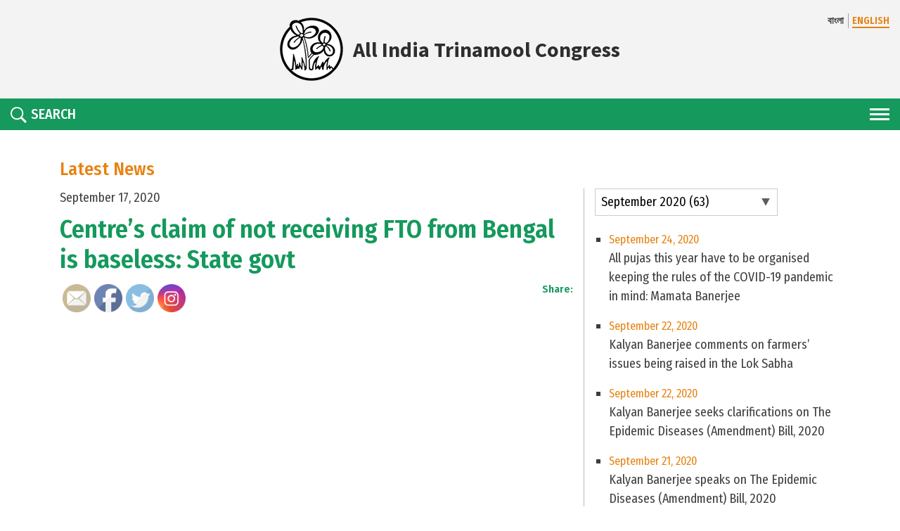

--- FILE ---
content_type: text/html; charset=UTF-8
request_url: https://aitcofficial.org/in-the-news/centres-claim-of-not-receiving-fto-from-bengal-is-baseless-state-govt/
body_size: 18018
content:
<!DOCTYPE html>
<html lang="en-US">

<head>
    <meta charset="UTF-8">
    <meta http-equiv="X-UA-Compatible" content="IE=edge">
    <meta name="viewport" content="width=device-width, initial-scale=1">
    <!-- <meta property="og:image" content="https://aitcofficial.org/wp-content/themes/aitc2/images/oglogo.png" /> -->

    <meta name="facebook-domain-verification" content="izxdz9jxg9v29hhilget6kk6n5qtte"/>

    <link href="https://aitcofficial.org/wp-content/themes/aitc2/favicon.ico" rel="shortcut icon">
    <link href="https://aitcofficial.org/wp-content/themes/aitc2/touch.png" rel="apple-touch-icon-precomposed">
    <link rel="profile" href="http://gmpg.org/xfn/11">
    <title>Centre&#8217;s claim of not receiving FTO from Bengal is baseless: State govt &#8211; All India Trinamool Congress</title>
<meta name='robots' content='max-image-preview:large'/>
<link rel='dns-prefetch' href='//static.addtoany.com'/>
<link rel='dns-prefetch' href='//fonts.googleapis.com'/>
<link rel='dns-prefetch' href='//ajax.googleapis.com'/>
<link rel='dns-prefetch' href='//use.fontawesome.com'/>
<link rel='dns-prefetch' href='//s.w.org'/>
<link rel="alternate" type="application/rss+xml" title="All India Trinamool Congress &raquo; Feed" href="https://aitcofficial.org/feed/"/>
<link rel="alternate" type="application/rss+xml" title="All India Trinamool Congress &raquo; Comments Feed" href="https://aitcofficial.org/comments/feed/"/>
<script type="text/javascript">window._wpemojiSettings={"baseUrl":"https:\/\/s.w.org\/images\/core\/emoji\/13.1.0\/72x72\/","ext":".png","svgUrl":"https:\/\/s.w.org\/images\/core\/emoji\/13.1.0\/svg\/","svgExt":".svg","source":{"concatemoji":"https:\/\/aitcofficial.org\/wp-includes\/js\/wp-emoji-release.min.js?ver=1e820b2d57a81fe6a42b1bec4fe7408c"}};!function(e,a,t){var n,r,o,i=a.createElement("canvas"),p=i.getContext&&i.getContext("2d");function s(e,t){var a=String.fromCharCode;p.clearRect(0,0,i.width,i.height),p.fillText(a.apply(this,e),0,0);e=i.toDataURL();return p.clearRect(0,0,i.width,i.height),p.fillText(a.apply(this,t),0,0),e===i.toDataURL()}function c(e){var t=a.createElement("script");t.src=e,t.defer=t.type="text/javascript",a.getElementsByTagName("head")[0].appendChild(t)}for(o=Array("flag","emoji"),t.supports={everything:!0,everythingExceptFlag:!0},r=0;r<o.length;r++)t.supports[o[r]]=function(e){if(!p||!p.fillText)return!1;switch(p.textBaseline="top",p.font="600 32px Arial",e){case"flag":return s([127987,65039,8205,9895,65039],[127987,65039,8203,9895,65039])?!1:!s([55356,56826,55356,56819],[55356,56826,8203,55356,56819])&&!s([55356,57332,56128,56423,56128,56418,56128,56421,56128,56430,56128,56423,56128,56447],[55356,57332,8203,56128,56423,8203,56128,56418,8203,56128,56421,8203,56128,56430,8203,56128,56423,8203,56128,56447]);case"emoji":return!s([10084,65039,8205,55357,56613],[10084,65039,8203,55357,56613])}return!1}(o[r]),t.supports.everything=t.supports.everything&&t.supports[o[r]],"flag"!==o[r]&&(t.supports.everythingExceptFlag=t.supports.everythingExceptFlag&&t.supports[o[r]]);t.supports.everythingExceptFlag=t.supports.everythingExceptFlag&&!t.supports.flag,t.DOMReady=!1,t.readyCallback=function(){t.DOMReady=!0},t.supports.everything||(n=function(){t.readyCallback()},a.addEventListener?(a.addEventListener("DOMContentLoaded",n,!1),e.addEventListener("load",n,!1)):(e.attachEvent("onload",n),a.attachEvent("onreadystatechange",function(){"complete"===a.readyState&&t.readyCallback()})),(n=t.source||{}).concatemoji?c(n.concatemoji):n.wpemoji&&n.twemoji&&(c(n.twemoji),c(n.wpemoji)))}(window,document,window._wpemojiSettings);</script>
<style type="text/css">img.wp-smiley,img.emoji{display:inline!important;border:none!important;box-shadow:none!important;height:1em!important;width:1em!important;margin:0 .07em!important;vertical-align:-.1em!important;background:none!important;padding:0!important}</style>
	<link rel='stylesheet' id='mmm_mega_main_menu-css' href='https://aitcofficial.org/wp-content/plugins/mega_main_menu/src/css/cache.skin.css?ver=1549206334' type='text/css' media='all'/>
<link rel='stylesheet' id='sb_instagram_styles-css' href='https://aitcofficial.org/wp-content/plugins/instagram-feed/css/sbi-styles.min.css?ver=2.9.10' type='text/css' media='all'/>
<link rel='stylesheet' id='contact-form-7-css' href='https://aitcofficial.org/wp-content/plugins/contact-form-7/includes/css/styles.css?ver=5.5.4' type='text/css' media='all'/>
<link rel='stylesheet' id='ctf_styles-css' href='https://aitcofficial.org/wp-content/plugins/custom-twitter-feeds/css/ctf-styles.min.css?ver=2.1.1' type='text/css' media='all'/>
<link rel='stylesheet' id='SFSImainCss-css' href='https://aitcofficial.org/wp-content/plugins/ultimate-social-media-icons/css/sfsi-style.css?ver=2.6.9' type='text/css' media='all'/>
<link rel='stylesheet' id='dcwss-css' href='https://aitcofficial.org/wp-content/plugins/wordpress-social-stream/css/dcwss.css?ver=1e820b2d57a81fe6a42b1bec4fe7408c' type='text/css' media='all'/>
<link rel='stylesheet' id='google-fonts-css' href='https://fonts.googleapis.com/css?family=Fira+Sans+Condensed:300,400,500,600|Source+Sans+Pro:400,700' type='text/css' media='all'/>
<link rel='stylesheet' id='owl-carousel-css' href='https://aitcofficial.org/wp-content/themes/aitc2/css/owl.carousel.min.css?ver=2.3.4' type='text/css' media='all'/>
<link rel='stylesheet' id='aos-css' href='https://aitcofficial.org/wp-content/themes/aitc2/css/aos.css?ver=1' type='text/css' media='all'/>
<link rel='stylesheet' id='fancybox-css' href='https://aitcofficial.org/wp-content/themes/aitc2/js/fancybox/source/jquery.fancybox.css?ver=2.1.5' type='text/css' media='all'/>
<link rel='stylesheet' id='fancybox-thumb-css' href='https://aitcofficial.org/wp-content/themes/aitc2/js/fancybox/source/helpers/jquery.fancybox-thumbs.css?ver=2.1.5' type='text/css' media='all'/>
<link rel='stylesheet' id='lightgallery-css' href='https://aitcofficial.org/wp-content/themes/aitc2/css/lightgallery.css?ver=1.4.1' type='text/css' media='all'/>
<link rel='stylesheet' id='jquery-ui-css' href='http://ajax.googleapis.com/ajax/libs/jqueryui/1.8.2/themes/smoothness/jquery-ui.css?ver=1e820b2d57a81fe6a42b1bec4fe7408c' type='text/css' media='all'/>
<link rel='stylesheet' id='wp-bootstrap-starter-bootstrap-css-css' href='https://aitcofficial.org/wp-content/themes/wp-bootstrap-starter/inc/assets/css/bootstrap.min.css?ver=1e820b2d57a81fe6a42b1bec4fe7408c' type='text/css' media='all'/>
<link rel='stylesheet' id='wp-bootstrap-pro-fontawesome-cdn-css' href='https://use.fontawesome.com/releases/v5.1.0/css/all.css?ver=1e820b2d57a81fe6a42b1bec4fe7408c' type='text/css' media='all'/>
<link rel='stylesheet' id='wp-bootstrap-starter-style-css' href='https://aitcofficial.org/wp-content/themes/aitc2/style.css?ver=1e820b2d57a81fe6a42b1bec4fe7408c' type='text/css' media='all'/>
<link rel='stylesheet' id='mm_icomoon-css' href='https://aitcofficial.org/wp-content/plugins/mega_main_menu/src/css/external/icomoon.css?ver=2.0.1' type='text/css' media='all'/>
<link rel='stylesheet' id='mm_font-awesome-css' href='https://aitcofficial.org/wp-content/plugins/mega_main_menu/src/css/external/font-awesome.css?ver=2.0.1' type='text/css' media='all'/>
<link rel='stylesheet' id='addtoany-css' href='https://aitcofficial.org/wp-content/plugins/add-to-any/addtoany.min.css?ver=1.16' type='text/css' media='all'/>
<link rel='stylesheet' id='mr_social_sharing-css' href='https://aitcofficial.org/wp-content/plugins/social-sharing-toolkit/style_2.1.2.css?ver=1e820b2d57a81fe6a42b1bec4fe7408c' type='text/css' media='all'/>
<link rel='stylesheet' id='mr_social_sharing_custom-css' href='http://aitcofficial.org/wp-content/uploads/social_sharing_custom.css?ver=1e820b2d57a81fe6a42b1bec4fe7408c' type='text/css' media='all'/>
<script type='text/javascript' id='addtoany-core-js-before'>window.a2a_config=window.a2a_config||{};a2a_config.callbacks=[];a2a_config.overlays=[];a2a_config.templates={};</script>
<script type='text/javascript' async src='https://static.addtoany.com/menu/page.js' id='addtoany-core-js'></script>
<script type='text/javascript' src='https://aitcofficial.org/wp-includes/js/jquery/jquery.min.js?ver=3.6.0' id='jquery-core-js'></script>
<script type='text/javascript' src='https://aitcofficial.org/wp-includes/js/jquery/jquery-migrate.min.js?ver=3.3.2' id='jquery-migrate-js'></script>
<script type='text/javascript' async src='https://aitcofficial.org/wp-content/plugins/add-to-any/addtoany.min.js?ver=1.1' id='addtoany-jquery-js'></script>
<script type='text/javascript' src='https://aitcofficial.org/wp-content/plugins/wordpress-social-stream/js/jquery.social.stream.wall.1.6.js?ver=1e820b2d57a81fe6a42b1bec4fe7408c' id='dcwss-wall-js'></script>
<script type='text/javascript' src='https://aitcofficial.org/wp-content/plugins/wordpress-social-stream/js/jquery.social.stream.1.5.14.min.js?ver=1e820b2d57a81fe6a42b1bec4fe7408c' id='dcwss-js'></script>
<script type='text/javascript' src='http://aitcofficial.org/wp-content/themes/aitc/js/lib/jqueryui/jquery-ui.min.js?ver=1' id='jquery-ui-js-js'></script>
<!--[if lt IE 9]>
<script type='text/javascript' src='https://aitcofficial.org/wp-content/themes/wp-bootstrap-starter/inc/assets/js/html5.js?ver=3.7.0' id='html5hiv-js'></script>
<![endif]-->
<link rel="https://api.w.org/" href="https://aitcofficial.org/wp-json/"/><link rel="EditURI" type="application/rsd+xml" title="RSD" href="https://aitcofficial.org/xmlrpc.php?rsd"/>
<link rel="wlwmanifest" type="application/wlwmanifest+xml" href="https://aitcofficial.org/wp-includes/wlwmanifest.xml"/> 

<link rel="canonical" href="https://aitcofficial.org/in-the-news/centres-claim-of-not-receiving-fto-from-bengal-is-baseless-state-govt/"/>
<link rel='shortlink' href='https://aitcofficial.org/?p=135966'/>
<link rel="alternate" type="application/json+oembed" href="https://aitcofficial.org/wp-json/oembed/1.0/embed?url=https%3A%2F%2Faitcofficial.org%2Fin-the-news%2Fcentres-claim-of-not-receiving-fto-from-bengal-is-baseless-state-govt%2F"/>
<link rel="alternate" type="text/xml+oembed" href="https://aitcofficial.org/wp-json/oembed/1.0/embed?url=https%3A%2F%2Faitcofficial.org%2Fin-the-news%2Fcentres-claim-of-not-receiving-fto-from-bengal-is-baseless-state-govt%2F&#038;format=xml"/>
<!-- Custom Styling Social Stream -->
<style type="text/css">.stream li.dcsns-twitter .section-intro,.filter .f-twitter a:hover,.wall-outer .dcsns-toolbar .filter .f-twitter a.iso-active{background-color:#55acee!important}.stream li.dcsns-facebook .section-intro,.filter .f-facebook a:hover,.wall-outer .dcsns-toolbar .filter .f-facebook a.iso-active{background-color:#3a589b!important}.stream li.dcsns-google .section-intro,.filter .f-google a:hover,.wall-outer .dcsns-toolbar .filter .f-google a.iso-active{background-color:#2d2d2d!important}.stream li.dcsns-rss .section-intro,.filter .f-rss a:hover,.wall-outer .dcsns-toolbar .filter .f-rss a.iso-active{background-color:#ff9800!important}.stream li.dcsns-flickr .section-intro,.filter .f-flickr a:hover,.wall-outer .dcsns-toolbar .filter .f-flickr a.iso-active{background-color:#f90784!important}.stream li.dcsns-delicious .section-intro,.filter .f-delicious a:hover,.wall-outer .dcsns-toolbar .filter .f-delicious a.iso-active{background-color:#3271cb!important}.stream li.dcsns-youtube .section-intro,.filter .f-youtube a:hover,.wall-outer .dcsns-toolbar .filter .f-youtube a.iso-active{background-color:#c12025!important}.stream li.dcsns-pinterest .section-intro,.filter .f-pinterest a:hover,.wall-outer .dcsns-toolbar .filter .f-pinterest a.iso-active{background-color:#cb2528!important}.stream li.dcsns-lastfm .section-intro,.filter .f-lastfm a:hover,.wall-outer .dcsns-toolbar .filter .f-lastfm a.iso-active{background-color:#c90e12!important}.stream li.dcsns-dribbble .section-intro,.filter .f-dribbble a:hover,.wall-outer .dcsns-toolbar .filter .f-dribbble a.iso-active{background-color:#f175a8!important}.stream li.dcsns-vimeo .section-intro,.filter .f-vimeo a:hover,.wall-outer .dcsns-toolbar .filter .f-vimeo a.iso-active{background-color:#4ebaff!important}.stream li.dcsns-stumbleupon .section-intro,.filter .f-stumbleupon a:hover,.wall-outer .dcsns-toolbar .filter .f-stumbleupon a.iso-active{background-color:#eb4924!important}.stream li.dcsns-deviantart .section-intro,.filter .f-deviantart a:hover,.wall-outer .dcsns-toolbar .filter .f-deviantart a.iso-active{background-color:#607365!important}.stream li.dcsns-tumblr .section-intro,.filter .f-tumblr a:hover,.wall-outer .dcsns-toolbar .filter .f-tumblr a.iso-active{background-color:#385774!important}.stream li.dcsns-instagram .section-intro,.filter .f-instagram a:hover,.wall-outer .dcsns-toolbar .filter .f-instagram a.iso-active{background-color:#413a33!important}.wall-outer .dcsns-toolbar .filter li a{background:#e5e5e5}.dcwss.dc-wall .stream li{width:460px!important;margin:0 0 0 0!important}</style>
    <style type="text/css">#page-sub-header{background:#fff}</style>
    
<!--[if gte IE 9]>
	<style type="text/css">
		.#mega_main_menu,
		.#mega_main_menu *
		{
			filter: none;
		}
	</style>
<![endif]-->
<link rel="icon" href="https://aitcofficial.org/wp-content/uploads/2025/09/logo-1-150x150.png" sizes="32x32"/>
<link rel="icon" href="https://aitcofficial.org/wp-content/uploads/2025/09/logo-1-300x300.png" sizes="192x192"/>
<link rel="apple-touch-icon" href="https://aitcofficial.org/wp-content/uploads/2025/09/logo-1-300x300.png"/>
<meta name="msapplication-TileImage" content="https://aitcofficial.org/wp-content/uploads/2025/09/logo-1-300x300.png"/>
			<!-- Easy Columns 2.1.1 by Pat Friedl http://www.patrickfriedl.com -->
			<link rel="stylesheet" href="http://aitcofficial.org/wp-content/plugins/easy-columns/css/easy-columns.css" type="text/css" media="screen, projection"/>
					<style type="text/css" id="wp-custom-css">table{background:#9a9a9a;margin-bottom:10px}table td{padding:6px 10px}table thead td{padding:10px}table.bordered th,table.bordered td{border:1px solid #c5c5c5}</style>
		
    <!-- analytics -->
    <!-- <script>
        (function(f, i, r, e, s, h, l) {
            i['GoogleAnalyticsObject'] = s;
            f[s] = f[s] || function() {
                (f[s].q = f[s].q || []).push(arguments)
            }, f[s].l = 1 * new Date();
            h = i.createElement(r),
                l = i.getElementsByTagName(r)[0];
            h.async = 1;
            h.src = e;
            l.parentNode.insertBefore(h, l)
        })(window, document, 'script', '//www.google-analytics.com/analytics.js', 'ga');
        ga('create', 'UA-57651144-1', 'aitcofficial.org');
        ga('send', 'pageview');
    </script> -->
    <!-- Google tag (gtag.js) -->
    <script async src="https://www.googletagmanager.com/gtag/js?id=G-3CG061QFBL"></script>
    <script>window.dataLayer=window.dataLayer||[];function gtag(){dataLayer.push(arguments);}gtag('js',new Date());gtag('config','G-3CG061QFBL');</script>
    <style>.cts{position:absolute;width:100%;bottom:0;left:0;display:flex;align-items:center;justify-content:center;background:rgba(255,255,255,.8);color:#e7840f;gap:8px;padding:20px 0;span {
                font-size: 30px;
                font-weight: bold;
            }

            a {
                color: #e7840f;

                svg {
                    width: 40px;
                    height: 40px;
                }
            }

        }@media (max-width:600px){.cts{position:relative;gap:4px;padding:10px 0;span {
                    font-size: 20px;
                }

                a {
                    svg {
                        width: 30px;
                        height: 30px;
                    }
                }
            }}</style>
</head>

<body class="in-the-news-template-default single single-in-the-news postid-135966 group-blog">

    <!------------- Start code for facebook ------------------>
    <div id="fb-root"></div>
    <script>(function(d,s,id){var js,fjs=d.getElementsByTagName(s)[0];if(d.getElementById(id))return;js=d.createElement(s);js.id=id;js.src='https://connect.facebook.net/en_US/sdk.js#xfbml=1&version=v3.2';fjs.parentNode.insertBefore(js,fjs);}(document,'script','facebook-jssdk'));</script>
    <!------------- End code for facebook ------------------>
    
    <header id="header">
        <div class="header-top">
            <div class="container-fluid">
                <div class="lang">
                                                <a href="?lang=bengali" class="">বাংলা</a>
                            <a href="https://aitcofficial.org/in-the-news/centres-claim-of-not-receiving-fto-from-bengal-is-baseless-state-govt" class="active">ENGLISH</a>
                                            </div>
                <a href="https://aitcofficial.org" class="logo">
                    <img src="https://aitcofficial.org/wp-content/themes/aitc2/images/logo.png" alt="logo">
                    <span>All India Trinamool Congress</span>
                </a>
                            </div>
        </div>
        <!-- End header-top -->
        <div class="header-bottom">
            <div class="container-fluid">
                <div class="nav-area">
                    <div class="nav-btn">
                        <span></span>
                        <span></span>
                        <span></span>
                    </div>
                    <div class="overlay"></div>
                    <nav class="main-nav">
                        <div class="cancle"></div>
                        <ul id="menu-aitc-main-menu" class=""><li id="menu-item-6727" class="menu-item menu-item-type-custom menu-item-object-custom menu-item-has-children menu-item-6727"><a href="#">Vision</a>
<ul class="sub-menu">
	<li id="menu-item-6728" class="menu-item menu-item-type-post_type menu-item-object-page menu-item-6728"><a href="https://aitcofficial.org/the-party/">About the Party</a></li>
	<li id="menu-item-6731" class="menu-item menu-item-type-post_type menu-item-object-page menu-item-6731"><a href="https://aitcofficial.org/maa-mati-manush/">Maa, Mati, Manush</a></li>
	<li id="menu-item-6730" class="menu-item menu-item-type-post_type menu-item-object-page menu-item-6730"><a href="https://aitcofficial.org/party-constitution/">Party Constitution</a></li>
	<li id="menu-item-6734" class="menu-item menu-item-type-custom menu-item-object-custom menu-item-6734"><a href="http://aitcofficial.org/our-martyrs/">Our Martyrs</a></li>
	<li id="menu-item-6736" class="menu-item menu-item-type-custom menu-item-object-custom menu-item-6736"><a href="http://aitcofficial.org/manifesto/">Manifesto</a></li>
</ul>
</li>
<li id="menu-item-6737" class="menu-item menu-item-type-custom menu-item-object-custom menu-item-has-children menu-item-6737"><a href="#">Chairperson</a>
<ul class="sub-menu">
	<li id="menu-item-14755" class="menu-item menu-item-type-post_type menu-item-object-page menu-item-14755"><a href="https://aitcofficial.org/biography/">Biography</a></li>
	<li id="menu-item-6739" class="menu-item menu-item-type-custom menu-item-object-custom menu-item-6739"><a href="http://aitcofficial.org/publications-by-didi">Publications</a></li>
</ul>
</li>
<li id="menu-item-266418" class="menu-item menu-item-type-custom menu-item-object-custom menu-item-has-children menu-item-266418"><a href="#">Organisation</a>
<ul class="sub-menu">
	<li id="menu-item-135029" class="menu-item menu-item-type-post_type menu-item-object-page menu-item-135029"><a href="https://aitcofficial.org/district-block-committee/">District &#038; Block Committee</a></li>
	<li id="menu-item-203514" class="menu-item menu-item-type-custom menu-item-object-custom menu-item-203514"><a href="https://aitcofficial.org/frontal-organization/">Frontal Organisation</a></li>
	<li id="menu-item-266747" class="menu-item menu-item-type-post_type menu-item-object-page menu-item-266747"><a href="https://aitcofficial.org/national-working-commitee/">National Working Commitee</a></li>
</ul>
</li>
<li id="menu-item-266419" class="menu-item menu-item-type-custom menu-item-object-custom menu-item-has-children menu-item-266419"><a href="#">AITC in Parliament</a>
<ul class="sub-menu">
	<li id="menu-item-267202" class="menu-item menu-item-type-custom menu-item-object-custom menu-item-has-children menu-item-267202"><a href="#">Rajya Sabha</a>
	<ul class="sub-menu">
		<li id="menu-item-268007" class="menu-item menu-item-type-custom menu-item-object-custom menu-item-268007"><a href="/aitc-member/rajya-sabha">Members</a></li>
		<li id="menu-item-267206" class="menu-item menu-item-type-custom menu-item-object-custom menu-item-267206"><a href="/category/parliament/in-parliament-rajya-sabha/">Insights</a></li>
	</ul>
</li>
	<li id="menu-item-267203" class="menu-item menu-item-type-custom menu-item-object-custom menu-item-has-children menu-item-267203"><a href="#">Lok Sabha</a>
	<ul class="sub-menu">
		<li id="menu-item-268005" class="menu-item menu-item-type-custom menu-item-object-custom menu-item-268005"><a href="/aitc-member/lok-sabha">Members</a></li>
		<li id="menu-item-267207" class="menu-item menu-item-type-custom menu-item-object-custom menu-item-267207"><a href="/category/parliament/in-parliament-lok-sabha/">Insights</a></li>
	</ul>
</li>
	<li id="menu-item-277638" class="menu-item menu-item-type-custom menu-item-object-custom menu-item-277638"><a href="/parliament/">Voices From Parliament</a></li>
</ul>
</li>
<li id="menu-item-266420" class="menu-item menu-item-type-custom menu-item-object-custom menu-item-has-children menu-item-266420"><a href="#">Outreach</a>
<ul class="sub-menu">
	<li id="menu-item-213541" class="menu-item menu-item-type-custom menu-item-object-custom menu-item-has-children menu-item-213541"><a href="#">Trinamoole Nabo Jowar</a>
	<ul class="sub-menu">
		<li id="menu-item-213548" class="menu-item menu-item-type-post_type menu-item-object-page menu-item-213548"><a href="https://aitcofficial.org/tnj-vision/">Vision</a></li>
		<li id="menu-item-213619" class="menu-item menu-item-type-post_type menu-item-object-page menu-item-213619"><a href="https://aitcofficial.org/tnj-press-release/">Press Release</a></li>
		<li id="menu-item-213620" class="menu-item menu-item-type-post_type menu-item-object-page menu-item-213620"><a href="https://aitcofficial.org/tnj-gallery/">Gallery</a></li>
	</ul>
</li>
	<li id="menu-item-257910" class="menu-item menu-item-type-post_type menu-item-object-page menu-item-257910"><a href="https://aitcofficial.org/nishobdo-biplab/">Nishobdo Biplab</a></li>
	<li id="menu-item-266684" class="menu-item menu-item-type-post_type menu-item-object-page menu-item-266684"><a href="https://aitcofficial.org/sebaashray/">Sebaashray</a></li>
	<li id="menu-item-266702" class="menu-item menu-item-type-post_type menu-item-object-page menu-item-266702"><a href="https://aitcofficial.org/shroddarghyo/">Shroddarghyo</a></li>
	<li id="menu-item-266701" class="menu-item menu-item-type-post_type menu-item-object-page menu-item-266701"><a href="https://aitcofficial.org/janagarjan-sabha/">Janagarjan Sabha</a></li>
	<li id="menu-item-266700" class="menu-item menu-item-type-post_type menu-item-object-page menu-item-266700"><a href="https://aitcofficial.org/bangla-nijer-meye-kei-chai/">Bangla Nijer Meye Kei Chai</a></li>
</ul>
</li>
<li id="menu-item-9345" class="menu-item menu-item-type-custom menu-item-object-custom menu-item-has-children menu-item-9345"><a href="#">Governance</a>
<ul class="sub-menu">
	<li id="menu-item-9347" class="menu-item menu-item-type-custom menu-item-object-custom menu-item-9347"><a href="http://aitcofficial.org/achievements">Achievements</a></li>
	<li id="menu-item-9348" class="menu-item menu-item-type-custom menu-item-object-custom menu-item-9348"><a href="http://aitcofficial.org/budget">Budget Releases</a></li>
	<li id="menu-item-9350" class="menu-item menu-item-type-custom menu-item-object-custom menu-item-9350"><a href="http://aitcofficial.org/admin_calendar/">Administrative Calendar</a></li>
</ul>
</li>
<li id="menu-item-9356" class="menu-item menu-item-type-custom menu-item-object-custom menu-item-has-children menu-item-9356"><a href="#">Media Resources</a>
<ul class="sub-menu">
	<li id="menu-item-268874" class="menu-item menu-item-type-custom menu-item-object-custom menu-item-268874"><a href="/category/aitc/?_m=9&#038;_y=2025">News Archive</a></li>
	<li id="menu-item-147656" class="menu-item menu-item-type-post_type menu-item-object-page menu-item-147656"><a href="https://aitcofficial.org/press-releases/">Press Releases</a></li>
	<li id="menu-item-9362" class="menu-item menu-item-type-custom menu-item-object-custom menu-item-9362"><a href="http://aitcofficial.org/jago-bangla">Jago Bangla</a></li>
	<li id="menu-item-120154" class="menu-item menu-item-type-custom menu-item-object-custom menu-item-has-children menu-item-120154"><a href="#">Criminal Antecedents</a>
	<ul class="sub-menu">
		<li id="menu-item-148089" class="menu-item menu-item-type-post_type menu-item-object-page menu-item-148089"><a href="https://aitcofficial.org/eci-assembly/">Assembly</a></li>
		<li id="menu-item-173441" class="menu-item menu-item-type-post_type menu-item-object-page menu-item-173441"><a href="https://aitcofficial.org/eci-rajya-sabha/">Rajya Sabha</a></li>
		<li id="menu-item-235483" class="menu-item menu-item-type-post_type menu-item-object-page menu-item-235483"><a href="https://aitcofficial.org/eci-lok-sabha/">Lok Sabha</a></li>
	</ul>
</li>
</ul>
</li>
<li id="menu-item-266454" class="menu-item menu-item-type-custom menu-item-object-custom menu-item-has-children menu-item-266454"><a href="#">Other States</a>
<ul class="sub-menu">
	<li id="menu-item-266455" class="menu-item menu-item-type-custom menu-item-object-custom menu-item-has-children menu-item-266455"><a href="#">Assam</a>
	<ul class="sub-menu">
		<li id="menu-item-266459" class="menu-item menu-item-type-custom menu-item-object-custom menu-item-266459"><a href="https://aitcofficial.org/photo-albums/?state=assam">Gallery</a></li>
		<li id="menu-item-266463" class="menu-item menu-item-type-custom menu-item-object-custom menu-item-266463"><a href="https://aitcofficial.org/press-releases?state=assam">Press Release</a></li>
	</ul>
</li>
	<li id="menu-item-266456" class="menu-item menu-item-type-custom menu-item-object-custom menu-item-has-children menu-item-266456"><a href="#">Tripura</a>
	<ul class="sub-menu">
		<li id="menu-item-266460" class="menu-item menu-item-type-custom menu-item-object-custom menu-item-266460"><a href="https://aitcofficial.org/photo-albums?state=tripura">Gallery</a></li>
		<li id="menu-item-266464" class="menu-item menu-item-type-custom menu-item-object-custom menu-item-266464"><a href="https://aitcofficial.org/press-releases?state=tripura">Press Release</a></li>
	</ul>
</li>
	<li id="menu-item-266457" class="menu-item menu-item-type-custom menu-item-object-custom menu-item-has-children menu-item-266457"><a href="#">Meghalaya</a>
	<ul class="sub-menu">
		<li id="menu-item-266461" class="menu-item menu-item-type-custom menu-item-object-custom menu-item-266461"><a href="https://aitcofficial.org/photo-albums?state=meghalaya">Gallery</a></li>
		<li id="menu-item-266465" class="menu-item menu-item-type-custom menu-item-object-custom menu-item-266465"><a href="https://aitcofficial.org/press-releases?state=meghalaya">Press Release</a></li>
	</ul>
</li>
	<li id="menu-item-266458" class="menu-item menu-item-type-custom menu-item-object-custom menu-item-has-children menu-item-266458"><a href="#">Goa</a>
	<ul class="sub-menu">
		<li id="menu-item-266462" class="menu-item menu-item-type-custom menu-item-object-custom menu-item-266462"><a href="https://aitcofficial.org/photo-albums?state=goa">Gallery</a></li>
		<li id="menu-item-266466" class="menu-item menu-item-type-custom menu-item-object-custom menu-item-266466"><a href="https://aitcofficial.org/press-releases?state=goa">Press Release</a></li>
	</ul>
</li>
	<li id="menu-item-278531" class="menu-item menu-item-type-custom menu-item-object-custom menu-item-has-children menu-item-278531"><a href="#">Kerala</a>
	<ul class="sub-menu">
		<li id="menu-item-278549" class="menu-item menu-item-type-custom menu-item-object-custom menu-item-278549"><a href="https://aitcofficial.org/photo-albums?state=kerala">Gallery</a></li>
		<li id="menu-item-278533" class="menu-item menu-item-type-custom menu-item-object-custom menu-item-278533"><a href="https://aitcofficial.org/press-releases?state=kerala">Press Release</a></li>
	</ul>
</li>
	<li id="menu-item-278547" class="menu-item menu-item-type-custom menu-item-object-custom menu-item-has-children menu-item-278547"><a href="#">Uttar Pradesh</a>
	<ul class="sub-menu">
		<li id="menu-item-278550" class="menu-item menu-item-type-custom menu-item-object-custom menu-item-278550"><a href="https://aitcofficial.org/photo-albums?state=uttarpradesh">Gallery</a></li>
		<li id="menu-item-278548" class="menu-item menu-item-type-custom menu-item-object-custom menu-item-278548"><a href="https://aitcofficial.org/press-releases?state=uttarpradesh">Press Release</a></li>
	</ul>
</li>
</ul>
</li>
<li id="menu-item-277637" class="menu-item menu-item-type-custom menu-item-object-custom menu-item-277637"><a href="/aitc_live/?c=events">AITC Live</a></li>
<li id="menu-item-43033" class="menu-item menu-item-type-post_type menu-item-object-page menu-item-43033"><a href="https://aitcofficial.org/contact-us/">Contact Us</a></li>
<li id="menu-item-84685" class="donate-wrap menu-item menu-item-type-post_type menu-item-object-page menu-item-84685"><a href="https://aitcofficial.org/donation/">DONATE</a></li>
</ul>                    </nav>
                    <div class="filters">
                        <div class="filter-belt">
                            <a href="#" class="srch-toggler toggler">
                                <span class="icon">
                                    <svg xmlns="http://www.w3.org/2000/svg" viewBox="64 64 384 384">
                                        <path d="M344.5 298c15-23.6 23.8-51.6 23.8-81.7 0-84.1-68.1-152.3-152.1-152.3C132.1 64 64 132.2 64 216.3c0 84.101 68.1 152.3 152.1 152.3 30.5 0 58.9-9 82.7-24.399l6.9-4.8L414.3 448l33.7-34.3-108.5-108.6 5-7.1zm-43.1-166.8c22.699 22.7 35.199 52.9 35.199 85s-12.5 62.3-35.199 85c-22.7 22.7-52.9 35.2-85 35.2s-62.3-12.5-85-35.2c-22.7-22.7-35.2-52.9-35.2-85s12.5-62.3 35.2-85c22.7-22.7 52.9-35.2 85-35.2s62.3 12.5 85 35.2z"/>
                                    </svg>
                                </span>
                                <span>SEARCH</span>
                            </a>
                            <div class="searchform dropdown">
                                <!-- search -->
<!-- /search -->
							<form role="search" method="get" action="https://aitcofficial.org/">
							<input type="search" class="search-field" placeholder="Search" value="" name="s" title="Search for:"/> 
                              <button type="submit" class="search-submit">
                                 <svg xmlns="http://www.w3.org/2000/svg" viewBox="64 64 384 384">
                                    <path d="M344.5 298c15-23.6 23.8-51.6 23.8-81.7 0-84.1-68.1-152.3-152.1-152.3C132.1 64 64 132.2 64 216.3c0 84.101 68.1 152.3 152.1 152.3 30.5 0 58.9-9 82.7-24.399l6.9-4.8L414.3 448l33.7-34.3-108.5-108.6 5-7.1zm-43.1-166.8c22.699 22.7 35.199 52.9 35.199 85s-12.5 62.3-35.199 85c-22.7 22.7-52.9 35.2-85 35.2s-62.3-12.5-85-35.2c-22.7-22.7-35.2-52.9-35.2-85s12.5-62.3 35.2-85c22.7-22.7 52.9-35.2 85-35.2s62.3 12.5 85 35.2z"/>
                                 </svg>
                              </button>
                           </form>                            </div>
                        </div>
                    </div>
                </div>
            </div>
        </div>
        <!-- End header-bottom -->
    </header>
    <main id="main" role="main">	<div class="container">
		<!-- section -->
		<section>
			<div>
				<h1 class="title">Latest News</h1>
				<div class="row">
					<div class="col-lg-8" id="postcontent">
						<!-- article -->
						<article id="post-135966" class="post-135966 in-the-news type-in-the-news status-publish hentry">
							<div class="content">
																	<div class="english">
										<p class="date">September 17, 2020</p>
										<h2>Centre&#8217;s claim of not receiving FTO from Bengal is baseless: State govt</h2>
																				<div class="share-link">
											<span>Share:</span>
																						<div class="sfsi_widget sfsi_shortcode_container"><div id="sfsi_wDiv"></div><div class="norm_row sfsi_wDiv " style="width:225px;text-align:left;"><div style='width:40px; height:40px;margin-left:5px;margin-bottom:5px; ' class='sfsi_wicons shuffeldiv '><div class='inerCnt'><a class=' sficn' data-effect='' target='_blank' href='https://follow.it/now' id='sfsiid_email_icon' style='opacity:1'><img data-pin-nopin='true' alt='Follow by Email' title='Follow by Email' src='https://aitcofficial.org/wp-content/plugins/ultimate-social-media-icons/images/icons_theme/default/default_email.png' width='40' height='40' style='' class='sfcm sfsi_wicon ' data-effect=''/></a></div></div><div style='width:40px; height:40px;margin-left:5px;margin-bottom:5px; ' class='sfsi_wicons shuffeldiv '><div class='inerCnt'><a class=' sficn' data-effect='' target='_blank' href='' id='sfsiid_facebook_icon' style='opacity:1'><img data-pin-nopin='true' alt='Facebook' title='Facebook' src='https://aitcofficial.org/wp-content/plugins/ultimate-social-media-icons/images/icons_theme/default/default_facebook.png' width='40' height='40' style='' class='sfcm sfsi_wicon ' data-effect=''/></a><div class="sfsi_tool_tip_2 fb_tool_bdr sfsiTlleft" style="opacity:0;z-index:-1;" id="sfsiid_facebook"><span class="bot_arow bot_fb_arow"></span><div class="sfsi_inside"><div class='icon2'><div class="fb-like" data-href="https://aitcofficial.org/in-the-news/centres-claim-of-not-receiving-fto-from-bengal-is-baseless-state-govt" data-layout="button" data-action="like" data-show-faces="false" data-share="true"></div></div><div class='icon3'><a target='_blank' href='https://www.facebook.com/sharer/sharer.php?u=https%3A%2F%2Faitcofficial.org%2Fin-the-news%2Fcentres-claim-of-not-receiving-fto-from-bengal-is-baseless-state-govt' style='display:inline-block;'> <img class='sfsi_wicon' data-pin-nopin='true' alt='fb-share-icon' title='Facebook Share' src='https://aitcofficial.org/wp-content/plugins/ultimate-social-media-icons/images/share_icons/fb_icons/en_US.svg'/></a></div></div></div></div></div><div style='width:40px; height:40px;margin-left:5px;margin-bottom:5px; ' class='sfsi_wicons shuffeldiv '><div class='inerCnt'><a class=' sficn' data-effect='' target='_blank' href='' id='sfsiid_twitter_icon' style='opacity:1'><img data-pin-nopin='true' alt='Twitter' title='Twitter' src='https://aitcofficial.org/wp-content/plugins/ultimate-social-media-icons/images/icons_theme/default/default_twitter.png' width='40' height='40' style='' class='sfcm sfsi_wicon ' data-effect=''/></a><div class="sfsi_tool_tip_2 twt_tool_bdr sfsiTlleft" style="opacity:0;z-index:-1;" id="sfsiid_twitter"><span class="bot_arow bot_twt_arow"></span><div class="sfsi_inside"><div class='icon2'><div class='sf_twiter' style='display: inline-block;vertical-align: middle;width: auto;'>
						<a target='_blank' href='https://twitter.com/intent/tweet?text=Hey%2C+check+out+this+cool+site+I+found%3A+www.yourname.com+%23Topic+via%40my_twitter_name+https://aitcofficial.org/in-the-news/centres-claim-of-not-receiving-fto-from-bengal-is-baseless-state-govt' style='display:inline-block'>
							<img data-pin-nopin=true class='sfsi_wicon' src='https://aitcofficial.org/wp-content/plugins/ultimate-social-media-icons/images/share_icons/Twitter_Tweet/en_US_Tweet.svg' alt='Tweet' title='Tweet'>
						</a>
					</div></div></div></div></div></div><div style='width:40px; height:40px;margin-left:5px;margin-bottom:5px; ' class='sfsi_wicons shuffeldiv '><div class='inerCnt'><a class=' sficn' data-effect='' target='_blank' href='' id='sfsiid_instagram_icon' style='opacity:1'><img data-pin-nopin='true' alt='Instagram' title='Instagram' src='https://aitcofficial.org/wp-content/plugins/ultimate-social-media-icons/images/icons_theme/default/default_instagram.png' width='40' height='40' style='' class='sfcm sfsi_wicon ' data-effect=''/></a></div></div></div><div id="sfsi_holder" class="sfsi_holders" style="position: relative; float: left;width:100%;z-index:-1;"></div><script>window.addEventListener("sfsi_functions_loaded",function(){if(typeof sfsi_widget_set=="function"){sfsi_widget_set();}});</script><div style="clear: both;"></div></div>										</div>
									</div>
															</div>
						</article>
						<!-- /article -->
					</div>
					<div class="col-lg-4 sidebar">

						<div class="monthlyselect">
							<div class="select-wrapper">
								<select name="archive-dropdown" onchange="document.location.href=this.options[this.selectedIndex].value;">
									<option value="">Select Month</option>
									<option value="https://aitcofficial.org/2025/12/">December 2025 (122)</option><option value="https://aitcofficial.org/2025/11/">November 2025 (4)</option><option value="https://aitcofficial.org/2025/10/">October 2025 (2)</option><option value="https://aitcofficial.org/2025/09/">September 2025 (6)</option><option value="https://aitcofficial.org/2025/08/">August 2025 (3)</option><option value="https://aitcofficial.org/2025/07/">July 2025 (21)</option><option value="https://aitcofficial.org/2025/05/">May 2025 (1)</option><option value="https://aitcofficial.org/2025/04/">April 2025 (27)</option><option value="https://aitcofficial.org/2025/03/">March 2025 (95)</option><option value="https://aitcofficial.org/2025/02/">February 2025 (41)</option><option value="https://aitcofficial.org/2025/01/">January 2025 (1)</option><option value="https://aitcofficial.org/2024/12/">December 2024 (53)</option><option value="https://aitcofficial.org/2024/10/">October 2024 (1)</option><option value="https://aitcofficial.org/2024/09/">September 2024 (2)</option><option value="https://aitcofficial.org/2024/08/">August 2024 (66)</option><option value="https://aitcofficial.org/2024/07/">July 2024 (74)</option><option value="https://aitcofficial.org/2024/06/">June 2024 (4)</option><option value="https://aitcofficial.org/2024/05/">May 2024 (16)</option><option value="https://aitcofficial.org/2024/04/">April 2024 (26)</option><option value="https://aitcofficial.org/2024/03/">March 2024 (4)</option><option value="https://aitcofficial.org/2024/02/">February 2024 (40)</option><option value="https://aitcofficial.org/2024/01/">January 2024 (3)</option><option value="https://aitcofficial.org/2023/12/">December 2023 (59)</option><option value="https://aitcofficial.org/2023/11/">November 2023 (3)</option><option value="https://aitcofficial.org/2023/10/">October 2023 (2)</option><option value="https://aitcofficial.org/2023/09/">September 2023 (19)</option><option value="https://aitcofficial.org/2023/08/">August 2023 (18)</option><option value="https://aitcofficial.org/2023/07/">July 2023 (8)</option><option value="https://aitcofficial.org/2023/06/">June 2023 (5)</option><option value="https://aitcofficial.org/2023/05/">May 2023 (2)</option><option value="https://aitcofficial.org/2023/04/">April 2023 (2)</option><option value="https://aitcofficial.org/2023/03/">March 2023 (4)</option><option value="https://aitcofficial.org/2023/02/">February 2023 (28)</option><option value="https://aitcofficial.org/2023/01/">January 2023 (2)</option><option value="https://aitcofficial.org/2022/12/">December 2022 (105)</option><option value="https://aitcofficial.org/2022/11/">November 2022 (2)</option><option value="https://aitcofficial.org/2022/10/">October 2022 (2)</option><option value="https://aitcofficial.org/2022/09/">September 2022 (4)</option><option value="https://aitcofficial.org/2022/08/">August 2022 (44)</option><option value="https://aitcofficial.org/2022/07/">July 2022 (13)</option><option value="https://aitcofficial.org/2022/06/">June 2022 (4)</option><option value="https://aitcofficial.org/2022/05/">May 2022 (2)</option><option value="https://aitcofficial.org/2022/04/">April 2022 (48)</option><option value="https://aitcofficial.org/2022/03/">March 2022 (128)</option><option value="https://aitcofficial.org/2022/02/">February 2022 (39)</option><option value="https://aitcofficial.org/2021/12/">December 2021 (97)</option><option value="https://aitcofficial.org/2021/11/">November 2021 (7)</option><option value="https://aitcofficial.org/2021/10/">October 2021 (3)</option><option value="https://aitcofficial.org/2021/09/">September 2021 (7)</option><option value="https://aitcofficial.org/2021/08/">August 2021 (18)</option><option value="https://aitcofficial.org/2021/07/">July 2021 (9)</option><option value="https://aitcofficial.org/2021/06/">June 2021 (2)</option><option value="https://aitcofficial.org/2021/05/">May 2021 (7)</option><option value="https://aitcofficial.org/2021/04/">April 2021 (5)</option><option value="https://aitcofficial.org/2021/03/">March 2021 (27)</option><option value="https://aitcofficial.org/2021/02/">February 2021 (27)</option><option value="https://aitcofficial.org/2021/01/">January 2021 (23)</option><option value="https://aitcofficial.org/2020/12/">December 2020 (2)</option><option value="https://aitcofficial.org/2020/11/">November 2020 (2)</option><option value="https://aitcofficial.org/2020/09/" selected="selected">September 2020 (63)</option><option value="https://aitcofficial.org/2020/08/">August 2020 (3)</option><option value="https://aitcofficial.org/2020/07/">July 2020 (5)</option><option value="https://aitcofficial.org/2020/06/">June 2020 (6)</option><option value="https://aitcofficial.org/2020/05/">May 2020 (7)</option><option value="https://aitcofficial.org/2020/04/">April 2020 (9)</option><option value="https://aitcofficial.org/2020/03/">March 2020 (101)</option><option value="https://aitcofficial.org/2020/02/">February 2020 (62)</option><option value="https://aitcofficial.org/2020/01/">January 2020 (85)</option><option value="https://aitcofficial.org/2019/12/">December 2019 (210)</option><option value="https://aitcofficial.org/2019/11/">November 2019 (177)</option><option value="https://aitcofficial.org/2019/10/">October 2019 (95)</option><option value="https://aitcofficial.org/2019/09/">September 2019 (80)</option><option value="https://aitcofficial.org/2019/08/">August 2019 (143)</option><option value="https://aitcofficial.org/2019/07/">July 2019 (301)</option><option value="https://aitcofficial.org/2019/06/">June 2019 (75)</option><option value="https://aitcofficial.org/2019/05/">May 2019 (68)</option><option value="https://aitcofficial.org/2019/04/">April 2019 (90)</option><option value="https://aitcofficial.org/2019/03/">March 2019 (92)</option><option value="https://aitcofficial.org/2019/02/">February 2019 (164)</option><option value="https://aitcofficial.org/2019/01/">January 2019 (198)</option><option value="https://aitcofficial.org/2018/12/">December 2018 (177)</option><option value="https://aitcofficial.org/2018/11/">November 2018 (150)</option><option value="https://aitcofficial.org/2018/10/">October 2018 (114)</option><option value="https://aitcofficial.org/2018/09/">September 2018 (141)</option><option value="https://aitcofficial.org/2018/08/">August 2018 (215)</option><option value="https://aitcofficial.org/2018/07/">July 2018 (204)</option><option value="https://aitcofficial.org/2018/06/">June 2018 (141)</option><option value="https://aitcofficial.org/2018/05/">May 2018 (81)</option><option value="https://aitcofficial.org/2018/04/">April 2018 (128)</option><option value="https://aitcofficial.org/2018/03/">March 2018 (131)</option><option value="https://aitcofficial.org/2018/02/">February 2018 (133)</option><option value="https://aitcofficial.org/2018/01/">January 2018 (182)</option><option value="https://aitcofficial.org/2017/12/">December 2017 (181)</option><option value="https://aitcofficial.org/2017/11/">November 2017 (126)</option><option value="https://aitcofficial.org/2017/10/">October 2017 (104)</option><option value="https://aitcofficial.org/2017/09/">September 2017 (114)</option><option value="https://aitcofficial.org/2017/08/">August 2017 (148)</option><option value="https://aitcofficial.org/2017/07/">July 2017 (108)</option><option value="https://aitcofficial.org/2017/06/">June 2017 (91)</option><option value="https://aitcofficial.org/2017/05/">May 2017 (94)</option><option value="https://aitcofficial.org/2017/04/">April 2017 (141)</option><option value="https://aitcofficial.org/2017/03/">March 2017 (181)</option><option value="https://aitcofficial.org/2017/02/">February 2017 (108)</option><option value="https://aitcofficial.org/2017/01/">January 2017 (98)</option><option value="https://aitcofficial.org/2016/12/">December 2016 (105)</option><option value="https://aitcofficial.org/2016/11/">November 2016 (98)</option><option value="https://aitcofficial.org/2016/10/">October 2016 (64)</option><option value="https://aitcofficial.org/2016/09/">September 2016 (108)</option><option value="https://aitcofficial.org/2016/08/">August 2016 (177)</option><option value="https://aitcofficial.org/2016/07/">July 2016 (158)</option><option value="https://aitcofficial.org/2016/06/">June 2016 (76)</option><option value="https://aitcofficial.org/2016/05/">May 2016 (26)</option><option value="https://aitcofficial.org/2016/04/">April 2016 (97)</option><option value="https://aitcofficial.org/2016/03/">March 2016 (109)</option><option value="https://aitcofficial.org/2016/02/">February 2016 (100)</option><option value="https://aitcofficial.org/2016/01/">January 2016 (78)</option><option value="https://aitcofficial.org/2015/12/">December 2015 (130)</option><option value="https://aitcofficial.org/2015/11/">November 2015 (90)</option><option value="https://aitcofficial.org/2015/10/">October 2015 (90)</option><option value="https://aitcofficial.org/2015/09/">September 2015 (90)</option><option value="https://aitcofficial.org/2015/08/">August 2015 (89)</option><option value="https://aitcofficial.org/2015/07/">July 2015 (111)</option><option value="https://aitcofficial.org/2015/06/">June 2015 (102)</option><option value="https://aitcofficial.org/2015/05/">May 2015 (123)</option><option value="https://aitcofficial.org/2015/04/">April 2015 (109)</option><option value="https://aitcofficial.org/2015/03/">March 2015 (173)</option><option value="https://aitcofficial.org/2015/02/">February 2015 (113)</option><option value="https://aitcofficial.org/2015/01/">January 2015 (88)</option><option value="https://aitcofficial.org/2014/12/">December 2014 (151)</option><option value="https://aitcofficial.org/2014/11/">November 2014 (123)</option><option value="https://aitcofficial.org/2014/10/">October 2014 (57)</option><option value="https://aitcofficial.org/2014/09/">September 2014 (76)</option><option value="https://aitcofficial.org/2014/08/">August 2014 (176)</option><option value="https://aitcofficial.org/2014/07/">July 2014 (137)</option><option value="https://aitcofficial.org/2014/06/">June 2014 (93)</option><option value="https://aitcofficial.org/2014/05/">May 2014 (64)</option><option value="https://aitcofficial.org/2014/04/">April 2014 (95)</option><option value="https://aitcofficial.org/2014/03/">March 2014 (75)</option><option value="https://aitcofficial.org/2014/02/">February 2014 (106)</option><option value="https://aitcofficial.org/2014/01/">January 2014 (104)</option><option value="https://aitcofficial.org/2013/12/">December 2013 (96)</option><option value="https://aitcofficial.org/2013/11/">November 2013 (76)</option><option value="https://aitcofficial.org/2013/10/">October 2013 (67)</option><option value="https://aitcofficial.org/2013/09/">September 2013 (57)</option><option value="https://aitcofficial.org/2013/08/">August 2013 (36)</option><option value="https://aitcofficial.org/2013/07/">July 2013 (28)</option><option value="https://aitcofficial.org/2013/06/">June 2013 (13)</option><option value="https://aitcofficial.org/2013/05/">May 2013 (16)</option><option value="https://aitcofficial.org/2013/04/">April 2013 (26)</option><option value="https://aitcofficial.org/2013/03/">March 2013 (84)</option><option value="https://aitcofficial.org/2013/02/">February 2013 (24)</option><option value="https://aitcofficial.org/2013/01/">January 2013 (14)</option><option value="https://aitcofficial.org/2012/12/">December 2012 (20)</option><option value="https://aitcofficial.org/2012/11/">November 2012 (13)</option><option value="https://aitcofficial.org/2012/10/">October 2012 (9)</option><option value="https://aitcofficial.org/2012/09/">September 2012 (12)</option><option value="https://aitcofficial.org/2012/08/">August 2012 (20)</option><option value="https://aitcofficial.org/2012/07/">July 2012 (34)</option><option value="https://aitcofficial.org/2012/06/">June 2012 (13)</option><option value="https://aitcofficial.org/2012/05/">May 2012 (13)</option><option value="https://aitcofficial.org/2012/04/">April 2012 (20)</option><option value="https://aitcofficial.org/2012/03/">March 2012 (14)</option><option value="https://aitcofficial.org/2012/02/">February 2012 (10)</option><option value="https://aitcofficial.org/2012/01/">January 2012 (15)</option><option value="https://aitcofficial.org/2011/12/">December 2011 (14)</option><option value="https://aitcofficial.org/2011/11/">November 2011 (20)</option><option value="https://aitcofficial.org/2011/10/">October 2011 (18)</option><option value="https://aitcofficial.org/2011/09/">September 2011 (25)</option><option value="https://aitcofficial.org/2011/08/">August 2011 (17)</option><option value="https://aitcofficial.org/2011/07/">July 2011 (29)</option><option value="https://aitcofficial.org/2011/06/">June 2011 (35)</option><option value="https://aitcofficial.org/2011/05/">May 2011 (28)</option><option value="https://aitcofficial.org/2011/04/">April 2011 (19)</option><option value="https://aitcofficial.org/2011/03/">March 2011 (6)</option><option value="https://aitcofficial.org/2011/02/">February 2011 (20)</option><option value="https://aitcofficial.org/2011/01/">January 2011 (17)</option><option value="https://aitcofficial.org/2010/12/">December 2010 (12)</option><option value="https://aitcofficial.org/2010/11/">November 2010 (18)</option><option value="https://aitcofficial.org/2010/10/">October 2010 (19)</option><option value="https://aitcofficial.org/2010/09/">September 2010 (19)</option><option value="https://aitcofficial.org/2010/08/">August 2010 (7)</option><option value="https://aitcofficial.org/2010/07/">July 2010 (12)</option><option value="https://aitcofficial.org/2010/06/">June 2010 (5)</option>								</select>
							</div>
						</div>

																									<ul class="grnarrow">
																	<li>

																					<div class="english">
												<a href="https://aitcofficial.org/all-pujas-this-year-have-to-be-organised-keeping-the-rules-of-the-covid-19-pandemic-in-mind-mamata-banerjee/" title="All pujas this year have to be organised keeping the rules of the COVID-19 pandemic in mind: Mamata Banerjee">
																										<div class="text">
														<span class="date">September 24, 2020</span>
														<p>All pujas this year have to be organised keeping the rules of the COVID-19 pandemic in mind: Mamata Banerjee</p>
													</div>
												</a>
											</div>
																			</li>
																	<li>

																					<div class="english">
												<a href="https://aitcofficial.org/kalyan-banerjee-comments-on-farmers-issues-being-raised-in-the-lok-sabha/" title="Kalyan Banerjee comments on farmers&#8217; issues being raised in the Lok Sabha">
																										<div class="text">
														<span class="date">September 22, 2020</span>
														<p>Kalyan Banerjee comments on farmers&#8217; issues being raised in the Lok Sabha</p>
													</div>
												</a>
											</div>
																			</li>
																	<li>

																					<div class="english">
												<a href="https://aitcofficial.org/kalyan-banerjee-seeks-clarifications-on-the-epidemic-diseases-amendment-bill-2020/" title="Kalyan Banerjee seeks clarifications on The Epidemic Diseases (Amendment) Bill, 2020">
																										<div class="text">
														<span class="date">September 22, 2020</span>
														<p>Kalyan Banerjee seeks clarifications on The Epidemic Diseases (Amendment) Bill, 2020</p>
													</div>
												</a>
											</div>
																			</li>
																	<li>

																					<div class="english">
												<a href="https://aitcofficial.org/kalyan-banerjee-speaks-on-the-epidemic-diseases-amendment-bill-2020/" title="Kalyan Banerjee speaks on The Epidemic Diseases (Amendment) Bill, 2020">
																										<div class="text">
														<span class="date">September 21, 2020</span>
														<p>Kalyan Banerjee speaks on The Epidemic Diseases (Amendment) Bill, 2020</p>
													</div>
												</a>
											</div>
																			</li>
																	<li>

																					<div class="english">
												<a href="https://aitcofficial.org/pratima-mondal-speaks-on-the-insolvency-and-bankruptcy-code-second-amendment-bill-2020/" title="Pratima Mondal speaks on The Insolvency and Bankruptcy Code (Second Amendment) Bill, 2020">
																										<div class="text">
														<span class="date">September 21, 2020</span>
														<p>Pratima Mondal speaks on The Insolvency and Bankruptcy Code (Second Amendment) Bill, 2020</p>
													</div>
												</a>
											</div>
																			</li>
																	<li>

																					<div class="english">
												<a href="https://aitcofficial.org/saugata-roy-speaks-on-the-foreign-contribution-regulation-amendment-bill-2020/" title="Saugata Roy speaks on The Foreign Contribution (Regulation) Amendment Bill, 2020">
																										<div class="text">
														<span class="date">September 21, 2020</span>
														<p>Saugata Roy speaks on The Foreign Contribution (Regulation) Amendment Bill, 2020</p>
													</div>
												</a>
											</div>
																			</li>
																	<li>

																					<div class="english">
												<a href="https://aitcofficial.org/kalyan-banerjee-makes-zero-hour-mention-on-rehabilitation-of-people-settled-on-railways-land/" title="Kalyan Banerjee makes Zero Hour mention on rehabilitation of people settled on Railways’ land">
																										<div class="text">
														<span class="date">September 21, 2020</span>
														<p>Kalyan Banerjee makes Zero Hour mention on rehabilitation of people settled on Railways’ land</p>
													</div>
												</a>
											</div>
																			</li>
																	<li>

																					<div class="english">
												<a href="https://aitcofficial.org/aparupa-poddar-makes-zero-hour-mention-on-gst-and-other-dues-for-bengal-and-special-package-for-migrant-workers/" title="Aparupa Poddar makes Zero Hour mention on GST and other dues for Bengal and special package for migrant workers">
																										<div class="text">
														<span class="date">September 21, 2020</span>
														<p>Aparupa Poddar makes Zero Hour mention on GST and other dues for Bengal and special package for migrant workers</p>
													</div>
												</a>
											</div>
																			</li>
																	<li>

																					<div class="english">
												<a href="https://aitcofficial.org/dola-sen-makes-zero-hour-mention-on-bsnl-workers-not-getting-salaries/" title="Dola Sen makes Zero Hour mention on BSNL workers not getting salaries">
																										<div class="text">
														<span class="date">September 21, 2020</span>
														<p>Dola Sen makes Zero Hour mention on BSNL workers not getting salaries</p>
													</div>
												</a>
											</div>
																			</li>
																	<li>

																					<div class="english">
												<a href="https://aitcofficial.org/prasun-banerjee-makes-zero-hour-mention-on-the-three-big-football-clubs-in-kolkata-facing-difficulties-due-to-a-long-followed-no-lights-rule/" title="Prasun Banerjee makes Zero Hour mention on the three big football clubs in Kolkata facing difficulties due to a long-followed no-lights rule ">
																										<div class="text">
														<span class="date">September 20, 2020</span>
														<p>Prasun Banerjee makes Zero Hour mention on the three big football clubs in Kolkata facing difficulties due to a long-followed no-lights rule </p>
													</div>
												</a>
											</div>
																			</li>
																	<li>

																					<div class="english">
												<a href="https://aitcofficial.org/kalyan-banerjee-speaks-during-discussion-under-rule-193-on-covid-19-pandemic-in-the-country/" title="Kalyan Banerjee speaks during discussion under Rule 193 on COVID-19 pandemic in the country">
																										<div class="text">
														<span class="date">September 20, 2020</span>
														<p>Kalyan Banerjee speaks during discussion under Rule 193 on COVID-19 pandemic in the country</p>
													</div>
												</a>
											</div>
																			</li>
																	<li>

																					<div class="english">
												<a href="https://aitcofficial.org/saugata-roy-opposes-introduction-of-the-foreign-contribution-regulation-amendment-bill-2020/" title="Saugata Roy opposes introduction of The Foreign Contribution Regulation (Amendment) Bill, 2020">
																										<div class="text">
														<span class="date">September 20, 2020</span>
														<p>Saugata Roy opposes introduction of The Foreign Contribution Regulation (Amendment) Bill, 2020</p>
													</div>
												</a>
											</div>
																			</li>
																	<li>

																					<div class="english">
												<a href="https://aitcofficial.org/kalyan-banerjee-requests-speaker-to-allow-lok-sabha-mps-sitting-in-rajya-sabha-to-occupy-the-empty-seats-in-lok-sabha/" title="Kalyan Banerjee requests Speaker to allow Lok Sabha MPs sitting in Rajya Sabha to occupy the empty seats in Lok Sabha">
																										<div class="text">
														<span class="date">September 20, 2020</span>
														<p>Kalyan Banerjee requests Speaker to allow Lok Sabha MPs sitting in Rajya Sabha to occupy the empty seats in Lok Sabha</p>
													</div>
												</a>
											</div>
																			</li>
																	<li>

																					<div class="english">
												<a href="https://aitcofficial.org/dola-sen-speaks-on-on-the-farmers-produce-trade-and-commerce-promotion-and-facilitation-bill-2020-and-the-farmers-empowerment-and-protection-agreement-on-price-assurance-and-farm-service/" title="Dola Sen speaks on The Farmers’ Produce Trade and Commerce (Promotion and Facilitation) Bill, 2020 and The Farmers (Empowerment and Protection) Agreement on Price Assurance and Farm Services Bill, 2020">
																										<div class="text">
														<span class="date">September 20, 2020</span>
														<p>Dola Sen speaks on The Farmers’ Produce Trade and Commerce (Promotion and Facilitation) Bill, 2020 and The Farmers (Empowerment and Protection) Agreement on Price Assurance and Farm Services Bill, 2020</p>
													</div>
												</a>
											</div>
																			</li>
																	<li>

																					<div class="english">
												<a href="https://aitcofficial.org/derek-obrien-speaks-on-the-farmers-produce-trade-and-commerce-promotion-and-facilitation-bill-2020-and-the-farmers-empowerment-and-protection-agreement-on-price-assurance-and-fa/" title="Derek O’Brien speaks on The Farmers’ Produce Trade and Commerce (Promotion and Facilitation) Bill, 2020 and The Farmers (Empowerment and Protection) Agreement on Price Assurance and Farm Services Bill, 2020">
																										<div class="text">
														<span class="date">September 20, 2020</span>
														<p>Derek O’Brien speaks on The Farmers’ Produce Trade and Commerce (Promotion and Facilitation) Bill, 2020 and The Farmers (Empowerment and Protection) Agreement on Price Assurance and Farm Services Bill, 2020</p>
													</div>
												</a>
											</div>
																			</li>
																	<li>

																					<div class="english">
												<a href="https://aitcofficial.org/derek-obrien-moves-motion-for-sending-the-farmers-produce-trade-and-commerce-promotion-and-facilitation-ordinance-2020-and-the-farmers-empowerment-and-protection-agreement-on-pr/" title="Derek O’Brien moves motion for sending The Farmers’ Produce Trade and Commerce (Promotion and Facilitation) Ordinance, 2020 and The Farmers (Empowerment and Protection) Agreement on Price Assurance and Farm Services Ordinance, 2020 to Select Committees">
																										<div class="text">
														<span class="date">September 20, 2020</span>
														<p>Derek O’Brien moves motion for sending The Farmers’ Produce Trade and Commerce (Promotion and Facilitation) Ordinance, 2020 and The Farmers (Empowerment and Protection) Agreement on Price Assurance and Farm Services Ordinance, 2020 to Select Committees</p>
													</div>
												</a>
											</div>
																			</li>
																	<li>

																					<div class="english">
												<a href="https://aitcofficial.org/dola-sen-makes-special-mention-on-removal-of-core-concepts-from-cbse-syllabus/" title="Dola Sen makes Special Mention on removal of core concepts from CBSE syllabus">
																										<div class="text">
														<span class="date">September 20, 2020</span>
														<p>Dola Sen makes Special Mention on removal of core concepts from CBSE syllabus</p>
													</div>
												</a>
											</div>
																			</li>
																	<li>

																					<div class="english">
												<a href="https://aitcofficial.org/dinesh-trivedi-makes-zero-hour-mention-on-schedule-of-ugc-net-exams/" title="Dinesh Trivedi makes Zero Hour mention on schedule of UGC NET exams">
																										<div class="text">
														<span class="date">September 20, 2020</span>
														<p>Dinesh Trivedi makes Zero Hour mention on schedule of UGC NET exams</p>
													</div>
												</a>
											</div>
																			</li>
																	<li>

																					<div class="english">
												<a href="https://aitcofficial.org/saugata-roy-speaks-on-the-companies-amendment-bill-2020/" title="Saugata Roy speaks on The Companies (Amendment) Bill, 2020">
																										<div class="text">
														<span class="date">September 19, 2020</span>
														<p>Saugata Roy speaks on The Companies (Amendment) Bill, 2020</p>
													</div>
												</a>
											</div>
																			</li>
																	<li>

																					<div class="english">
												<a href="https://aitcofficial.org/saugata-roy-speaks-on-the-taxation-and-other-laws-relaxation-and-amendment-of-certain-provisions-bill-2020/" title="Saugata Roy speaks on The Taxation and Other Laws (Relaxation and Amendment of Certain Provisions) Bill, 2020">
																										<div class="text">
														<span class="date">September 19, 2020</span>
														<p>Saugata Roy speaks on The Taxation and Other Laws (Relaxation and Amendment of Certain Provisions) Bill, 2020</p>
													</div>
												</a>
											</div>
																			</li>
																	<li>

																					<div class="english">
												<a href="https://aitcofficial.org/kalyan-banerjee-asks-for-clarification-on-rules-for-discussion-on-bills/" title="Kalyan Banerjee asks for clarification on rules for discussion on Bills">
																										<div class="text">
														<span class="date">September 19, 2020</span>
														<p>Kalyan Banerjee asks for clarification on rules for discussion on Bills</p>
													</div>
												</a>
											</div>
																			</li>
																	<li>

																					<div class="english">
												<a href="https://aitcofficial.org/saugata-roy-makes-point-of-order-on-difference-in-names-of-ordinance-and-bill-on-relaxing-and-amending-certain-taxation-rules/" title="Saugata Roy makes Point of Order on difference in names of Ordinance and Bill on relaxing and amending certain taxation rules">
																										<div class="text">
														<span class="date">September 19, 2020</span>
														<p>Saugata Roy makes Point of Order on difference in names of Ordinance and Bill on relaxing and amending certain taxation rules</p>
													</div>
												</a>
											</div>
																			</li>
																	<li>

																					<div class="english">
												<a href="https://aitcofficial.org/kalyan-banerjee-comments-on-bengal-having-to-pay-rajasthan-government-for-the-expenses-incurred-on-the-migrant-labourers-being-sent-back-despite-promised-otherwise/" title="Kalyan Banerjee comments on Bengal having to pay Rajasthan Government for the expenses incurred on the migrant labourers being sent back, despite promised otherwise">
																										<div class="text">
														<span class="date">September 19, 2020</span>
														<p>Kalyan Banerjee comments on Bengal having to pay Rajasthan Government for the expenses incurred on the migrant labourers being sent back, despite promised otherwise</p>
													</div>
												</a>
											</div>
																			</li>
																	<li>

																					<div class="english">
												<a href="https://aitcofficial.org/satabdi-roy-makes-zero-hour-mention-on-restoration-of-normalcy-in-government-work-in-her-constituency/" title="Satabdi Roy makes Zero Hour mention on restoration of normalcy in government work in her constituency">
																										<div class="text">
														<span class="date">September 19, 2020</span>
														<p>Satabdi Roy makes Zero Hour mention on restoration of normalcy in government work in her constituency</p>
													</div>
												</a>
											</div>
																			</li>
																	<li>

																					<div class="english">
												<a href="https://aitcofficial.org/saugata-roy-makes-zero-hour-mention-on-the-release-of-political-leaders-and-journalists-and-the-restoration-of-4g-services-in-jammu-and-kashmir/" title="Saugata Roy makes Zero Hour mention on the release of political leaders and journalists, and the restoration of 4G services in Jammu and Kashmir  ">
																										<div class="text">
														<span class="date">September 19, 2020</span>
														<p>Saugata Roy makes Zero Hour mention on the release of political leaders and journalists, and the restoration of 4G services in Jammu and Kashmir  </p>
													</div>
												</a>
											</div>
																			</li>
																	<li>

																					<div class="english">
												<a href="https://aitcofficial.org/derek-obrien-speaks-on-the-epidemic-diseases-amendment-bill-2020/" title="Derek O’Brien speaks on The Epidemic Diseases (Amendment) Bill, 2020">
																										<div class="text">
														<span class="date">September 19, 2020</span>
														<p>Derek O’Brien speaks on The Epidemic Diseases (Amendment) Bill, 2020</p>
													</div>
												</a>
											</div>
																			</li>
																	<li>

																					<div class="english">
												<a href="https://aitcofficial.org/dinesh-trivedi-speaks-on-the-insolvency-and-bankruptcy-code-second-amendment-bill-2020/" title="Dinesh Trivedi speaks on The Insolvency and Bankruptcy Code (Second Amendment) Bill, 2020">
																										<div class="text">
														<span class="date">September 19, 2020</span>
														<p>Dinesh Trivedi speaks on The Insolvency and Bankruptcy Code (Second Amendment) Bill, 2020</p>
													</div>
												</a>
											</div>
																			</li>
																	<li>

																					<div class="english">
												<a href="https://aitcofficial.org/derek-obrien-makes-special-mention-on-cash-transfer-to-informal-sector-workers/" title="Derek O&#8217;Brien makes Zero Hour mention on cash transfer for informal sector workers">
																										<div class="text">
														<span class="date">September 19, 2020</span>
														<p>Derek O&#8217;Brien makes Zero Hour mention on cash transfer for informal sector workers</p>
													</div>
												</a>
											</div>
																			</li>
																	<li>

																					<div class="english">
												<a href="https://aitcofficial.org/saugata-roy-speaks-on-supplementary-demands-for-grants-first-batch-2020-21-and-demands-for-excess-grants-2016-17/" title="Saugata Roy speaks on Supplementary Demands for Grants &#8211; First Batch (2020-21) and Demands for Excess Grants (2016-17)">
																										<div class="text">
														<span class="date">September 18, 2020</span>
														<p>Saugata Roy speaks on Supplementary Demands for Grants &#8211; First Batch (2020-21) and Demands for Excess Grants (2016-17)</p>
													</div>
												</a>
											</div>
																			</li>
																	<li>

																					<div class="english">
												<a href="https://aitcofficial.org/saugata-ray-opposes-introduction-of-the-taxation-and-other-laws-relaxation-and-amendment-of-certain-provisions-bill-2020/" title="Saugata Roy opposes introduction of The Taxation and Other Laws (Relaxation and Amendment of Certain Provisions) Bill, 2020">
																										<div class="text">
														<span class="date">September 18, 2020</span>
														<p>Saugata Roy opposes introduction of The Taxation and Other Laws (Relaxation and Amendment of Certain Provisions) Bill, 2020</p>
													</div>
												</a>
											</div>
																			</li>
																	<li>

																					<div class="english">
												<a href="https://aitcofficial.org/santanu-sen-speaks-on-the-homoeopathy-central-council-indian-medicine-central-council-amendment-bills-2020/" title="Santanu Sen speaks on The Homoeopathy Central Council &#038; Indian Medicine Central Council (Amendment) Bills 2020">
																										<div class="text">
														<span class="date">September 18, 2020</span>
														<p>Santanu Sen speaks on The Homoeopathy Central Council &#038; Indian Medicine Central Council (Amendment) Bills 2020</p>
													</div>
												</a>
											</div>
																			</li>
																	<li>

																					<div class="english">
												<a href="https://aitcofficial.org/derek-obriens-intervention-during-discussion-on-bills-amending-salaries-allowances-and-pensions-of-mps/" title="Derek O’Brien&#8217;s intervention during discussion on Bills amending salaries, allowances, and pensions of MPs">
																										<div class="text">
														<span class="date">September 18, 2020</span>
														<p>Derek O’Brien&#8217;s intervention during discussion on Bills amending salaries, allowances, and pensions of MPs</p>
													</div>
												</a>
											</div>
																			</li>
																	<li>

																					<div class="english">
												<a href="https://aitcofficial.org/arpita-ghosh-makes-a-zero-hour-mention-on-rise-in-prices-of-essential-commodities/" title="Arpita Ghosh makes a Zero Hour mention on rise in prices of essential commodities">
																										<div class="text">
														<span class="date">September 18, 2020</span>
														<p>Arpita Ghosh makes a Zero Hour mention on rise in prices of essential commodities</p>
													</div>
												</a>
											</div>
																			</li>
																	<li>

																					<div class="english">
												<a href="https://aitcofficial.org/mausam-noor-makes-special-mention-on-removal-of-names-of-freedom-fighters-from-cellular-jail-plaques/" title="Mausam Noor makes Special Mention on removal of names of freedom fighters from Cellular Jail plaques">
																										<div class="text">
														<span class="date">September 18, 2020</span>
														<p>Mausam Noor makes Special Mention on removal of names of freedom fighters from Cellular Jail plaques</p>
													</div>
												</a>
											</div>
																			</li>
																	<li>

																					<div class="english">
												<a href="https://aitcofficial.org/kalyan-banerjee-speaks-on-the-farmers-empowerment-and-protection-agreement-on-prices-assurance-and-farm-services-bill-2020/" title="Kalyan Banerjee speaks on The Farmers (Empowerment and Protection) Agreement on Prices Assurance and Farm Services Bill, 2020">
																										<div class="text">
														<span class="date">September 17, 2020</span>
														<p>Kalyan Banerjee speaks on The Farmers (Empowerment and Protection) Agreement on Prices Assurance and Farm Services Bill, 2020</p>
													</div>
												</a>
											</div>
																			</li>
																	<li>

																					<div class="english">
												<a href="https://aitcofficial.org/santanu-sen-speaks-on-measures-taken-by-bengal-to-combat-covid-19/" title="Santanu Sen speaks on measures taken by Bengal to combat COVID-19">
																										<div class="text">
														<span class="date">September 17, 2020</span>
														<p>Santanu Sen speaks on measures taken by Bengal to combat COVID-19</p>
													</div>
												</a>
											</div>
																			</li>
																	<li>

																					<div class="english">
												<a href="https://aitcofficial.org/arpita-ghoshs-special-mention-demanding-central-grants-for-ghatal-master-plan/" title="Arpita Ghosh&#8217;s Special Mention demanding central grants for Ghatal Master Plan">
																										<div class="text">
														<span class="date">September 17, 2020</span>
														<p>Arpita Ghosh&#8217;s Special Mention demanding central grants for Ghatal Master Plan</p>
													</div>
												</a>
											</div>
																			</li>
																	<li>

																					<div class="english">
												<a href="https://aitcofficial.org/nusrat-jahan-speaks-on-the-banking-regulation-amendment-bill-2020/" title="Nusrat Jahan speaks on The Banking Regulation (Amendment) Bill, 2020">
																										<div class="text">
														<span class="date">September 16, 2020</span>
														<p>Nusrat Jahan speaks on The Banking Regulation (Amendment) Bill, 2020</p>
													</div>
												</a>
											</div>
																			</li>
																	<li>

																					<div class="english">
												<a href="https://aitcofficial.org/saugata-ray-speaks-on-the-banking-regulation-amendment-bill-2020/" title="Saugata Ray speaks on The Banking Regulation (Amendment) Bill, 2020">
																										<div class="text">
														<span class="date">September 16, 2020</span>
														<p>Saugata Ray speaks on The Banking Regulation (Amendment) Bill, 2020</p>
													</div>
												</a>
											</div>
																			</li>
																	<li>

																					<div class="english">
												<a href="https://aitcofficial.org/nusrat-jahan-ruhi-makes-zero-hour-mention-on-relief-packages-for-the-entertainment-industry/" title="Nusrat Jahan Ruhi makes Zero Hour mention on relief packages for the entertainment industry">
																										<div class="text">
														<span class="date">September 16, 2020</span>
														<p>Nusrat Jahan Ruhi makes Zero Hour mention on relief packages for the entertainment industry</p>
													</div>
												</a>
											</div>
																			</li>
																	<li>

																					<div class="english">
												<a href="https://aitcofficial.org/prasun-banerjee-makes-zero-hour-mention-on-the-need-for-an-underpass-at-baksara-in-his-howrah-constituency/" title="Prasun Banerjee makes Zero Hour mention on the need for an underpass at Baksara in his Howrah constituency">
																										<div class="text">
														<span class="date">September 16, 2020</span>
														<p>Prasun Banerjee makes Zero Hour mention on the need for an underpass at Baksara in his Howrah constituency</p>
													</div>
												</a>
											</div>
																			</li>
																	<li>

																					<div class="english">
												<a href="https://aitcofficial.org/pratima-mondal-makes-zero-hour-mention-on-the-need-for-media-guidelines-for-reporting-on-sensitive-cases/" title="Pratima Mondal makes Zero Hour mention on the need for media guidelines for reporting on sensitive cases">
																										<div class="text">
														<span class="date">September 16, 2020</span>
														<p>Pratima Mondal makes Zero Hour mention on the need for media guidelines for reporting on sensitive cases</p>
													</div>
												</a>
											</div>
																			</li>
																	<li>

																					<div class="english">
												<a href="https://aitcofficial.org/derek-obrien-speaks-during-discussion-on-ministers-statement-regarding-the-covid-19-situation/" title="Derek O’Brien speaks during discussion on Minister’s statement regarding the COVID-19 situation ">
																										<div class="text">
														<span class="date">September 16, 2020</span>
														<p>Derek O’Brien speaks during discussion on Minister’s statement regarding the COVID-19 situation </p>
													</div>
												</a>
											</div>
																			</li>
																	<li>

																					<div class="english">
												<a href="https://aitcofficial.org/santanu-sen-speaks-on-the-institute-of-teaching-and-research-in-ayurveda-bill-2020/" title="Santanu Sen speaks on The Institute of Teaching and Research in Ayurveda Bill, 2020">
																										<div class="text">
														<span class="date">September 16, 2020</span>
														<p>Santanu Sen speaks on The Institute of Teaching and Research in Ayurveda Bill, 2020</p>
													</div>
												</a>
											</div>
																			</li>
																	<li>

																					<div class="english">
												<a href="https://aitcofficial.org/derek-obrien-makes-a-point-of-order-on-letting-the-house-be-granted-enough-time-for-a-full-discussion-on-the-covid-19-situation/" title="Derek O’Brien&#8217;s Point of Order on allotment of more time for a full discussion on the COVID-19 situation">
																										<div class="text">
														<span class="date">September 16, 2020</span>
														<p>Derek O’Brien&#8217;s Point of Order on allotment of more time for a full discussion on the COVID-19 situation</p>
													</div>
												</a>
											</div>
																			</li>
																	<li>

																					<div class="english">
												<a href="https://aitcofficial.org/derek-obriens-point-of-order-regarding-discussion-on-covid/" title="Derek O’Brien&#8217;s Point of Order regarding discussion on COVID">
																										<div class="text">
														<span class="date">September 16, 2020</span>
														<p>Derek O’Brien&#8217;s Point of Order regarding discussion on COVID</p>
													</div>
												</a>
											</div>
																			</li>
																	<li>

																					<div class="english">
												<a href="https://aitcofficial.org/saugata-roy-replies-to-minister-of-state-for-consumer-affairs-on-the-essential-commodities-amendment-bill-2020/" title="Saugata Roy replies to Minister of State for Consumer Affairs on The Essential Commodities (Amendment) Bill, 2020">
																										<div class="text">
														<span class="date">September 15, 2020</span>
														<p>Saugata Roy replies to Minister of State for Consumer Affairs on The Essential Commodities (Amendment) Bill, 2020</p>
													</div>
												</a>
											</div>
																			</li>
																	<li>

																					<div class="english">
												<a href="https://aitcofficial.org/kalyan-banerjee-speaks-on-the-essential-commodities-amendment-bill-2020/" title="Kalyan Banerjee speaks on The Essential Commodities (Amendment) Bill, 2020">
																										<div class="text">
														<span class="date">September 15, 2020</span>
														<p>Kalyan Banerjee speaks on The Essential Commodities (Amendment) Bill, 2020</p>
													</div>
												</a>
											</div>
																			</li>
																	<li>

																					<div class="english">
												<a href="https://aitcofficial.org/saugata-roy-moves-amendment-to-the-salary-allowances-and-pension-of-members-of-parliament-amendment-bill-2020/" title="Saugata Roy moves amendment to The Salary, Allowances and Pension of Members of Parliament (Amendment) Bill, 2020">
																										<div class="text">
														<span class="date">September 15, 2020</span>
														<p>Saugata Roy moves amendment to The Salary, Allowances and Pension of Members of Parliament (Amendment) Bill, 2020</p>
													</div>
												</a>
											</div>
																			</li>
																	<li>

																					<div class="english">
												<a href="https://aitcofficial.org/saugata-roy-speaks-on-the-statutory-resolution-disapproving-the-essential-commodities-amendment-ordinance-2020/" title="Saugata Roy speaks on the statutory resolution disapproving The Essential Commodities (Amendment) Ordinance, 2020">
																										<div class="text">
														<span class="date">September 15, 2020</span>
														<p>Saugata Roy speaks on the statutory resolution disapproving The Essential Commodities (Amendment) Ordinance, 2020</p>
													</div>
												</a>
											</div>
																			</li>
																	<li>

																					<div class="english">
												<a href="https://aitcofficial.org/kalyan-banerjee-seeks-answer-on-mplad-from-minister/" title="Kalyan Banerjee seeks answer on MPLAD from Minister ">
																										<div class="text">
														<span class="date">September 15, 2020</span>
														<p>Kalyan Banerjee seeks answer on MPLAD from Minister </p>
													</div>
												</a>
											</div>
																			</li>
																	<li>

																					<div class="english">
												<a href="https://aitcofficial.org/saugata-roy-speaks-on-the-salary-allowances-and-pension-of-members-of-parliament-amendment-bill-2020/" title="Saugata Roy speaks on The Salary, Allowances and Pension of Members of Parliament (Amendment) Bill, 2020">
																										<div class="text">
														<span class="date">September 15, 2020</span>
														<p>Saugata Roy speaks on The Salary, Allowances and Pension of Members of Parliament (Amendment) Bill, 2020</p>
													</div>
												</a>
											</div>
																			</li>
																	<li>

																					<div class="english">
												<a href="https://aitcofficial.org/kalyan-banerjee-makes-zero-hour-mention-on-resuming-mplad-fund-for-developmental-purposes/" title="Kalyan Banerjee makes Zero Hour mention on resuming MPLAD fund for developmental purposes">
																										<div class="text">
														<span class="date">September 15, 2020</span>
														<p>Kalyan Banerjee makes Zero Hour mention on resuming MPLAD fund for developmental purposes</p>
													</div>
												</a>
											</div>
																			</li>
																	<li>

																					<div class="english">
												<a href="https://aitcofficial.org/pratima-mondal-speaks-on-the-need-for-3-languages-at-primary-level/" title="Pratima Mondal speaks on the need for three languages at primary level">
																										<div class="text">
														<span class="date">September 15, 2020</span>
														<p>Pratima Mondal speaks on the need for three languages at primary level</p>
													</div>
												</a>
											</div>
																			</li>
																	<li>

																					<div class="english">
												<a href="https://aitcofficial.org/santanu-sens-special-mention-on-using-the-term-social-distancing-instead-of-physical-distancing/" title="Santanu Sen makes Special Mention on using the term ‘physical distancing’ instead of ‘social distancing’">
																										<div class="text">
														<span class="date">September 15, 2020</span>
														<p>Santanu Sen makes Special Mention on using the term ‘physical distancing’ instead of ‘social distancing’</p>
													</div>
												</a>
											</div>
																			</li>
																	<li>

																					<div class="english">
												<a href="https://aitcofficial.org/derek-obrien-moves-an-amendment-for-trinamool-objecting-to-government-motion-to-cancel-question-hour-for-the-entire-session/" title="Derek O&#8217;Brien moved an amendment for Trinamool, objecting to government canceling Question Hour for the entire session">
																										<div class="text">
														<span class="date">September 14, 2020</span>
														<p>Derek O&#8217;Brien moved an amendment for Trinamool, objecting to government canceling Question Hour for the entire session</p>
													</div>
												</a>
											</div>
																			</li>
																	<li>

																					<div class="english">
												<a href="https://aitcofficial.org/derek-obrien-on-behalf-of-trinamool-congratulates-deputy-chairman-of-rajya-sabha-on-his-re-election/" title="Derek O&#8217;Brien, on behalf of Trinamool, congratulates Deputy Chairman of Rajya Sabha on his re-election">
																										<div class="text">
														<span class="date">September 14, 2020</span>
														<p>Derek O&#8217;Brien, on behalf of Trinamool, congratulates Deputy Chairman of Rajya Sabha on his re-election</p>
													</div>
												</a>
											</div>
																			</li>
																	<li>

																					<div class="english">
												<a href="https://aitcofficial.org/pratima-mondal-speaks-on-the-national-commission-for-homeopathy-bill-2020-and-the-national-commission-for-indian-system-of-medicine-bill-2020/" title="Pratima Mondal speaks on The National Commission for Homeopathy Bill, 2020 and The National Commission for Indian System of Medicine Bill, 2020">
																										<div class="text">
														<span class="date">September 14, 2020</span>
														<p>Pratima Mondal speaks on The National Commission for Homeopathy Bill, 2020 and The National Commission for Indian System of Medicine Bill, 2020</p>
													</div>
												</a>
											</div>
																			</li>
																	<li>

																					<div class="english">
												<a href="https://aitcofficial.org/saugata-ray-opposes-the-introduction-of-the-banking-regulation-amendment-bill-2020/" title="Saugata Roy opposes the introduction of The Banking Regulation (Amendment) Bill, 2020">
																										<div class="text">
														<span class="date">September 14, 2020</span>
														<p>Saugata Roy opposes the introduction of The Banking Regulation (Amendment) Bill, 2020</p>
													</div>
												</a>
											</div>
																			</li>
																	<li>

																					<div class="english">
												<a href="https://aitcofficial.org/saugata-roy-opposes-the-introduction-of-the-farmers-empowerment-and-protection-agreement-of-price-assurance-and-farm-services-bill2020/" title="Saugata Roy opposes the introduction of The Farmers (Empowerment and Protection) Agreement of Price Assurance and Farm Services Bill, 2020">
																										<div class="text">
														<span class="date">September 14, 2020</span>
														<p>Saugata Roy opposes the introduction of The Farmers (Empowerment and Protection) Agreement of Price Assurance and Farm Services Bill, 2020</p>
													</div>
												</a>
											</div>
																			</li>
																	<li>

																					<div class="english">
												<a href="https://aitcofficial.org/saugata-ray-opposes-the-introduction-of-the-farmers-produce-trade-and-commerce-promotion-and-facilitation-bill-2020/" title="Saugata Ray opposes the introduction of The Farmers&#8217; Produce Trade and Commerce (Promotion and Facilitation) Bill, 2020">
																										<div class="text">
														<span class="date">September 14, 2020</span>
														<p>Saugata Ray opposes the introduction of The Farmers&#8217; Produce Trade and Commerce (Promotion and Facilitation) Bill, 2020</p>
													</div>
												</a>
											</div>
																			</li>
																	<li>

																					<div class="english">
												<a href="https://aitcofficial.org/saugata-ray-opposes-the-introduction-of-the-essential-commodities-amendment-bill-2020/" title="Saugata Roy opposes the introduction of The Essential Commodities (Amendment) Bill, 2020">
																										<div class="text">
														<span class="date">September 14, 2020</span>
														<p>Saugata Roy opposes the introduction of The Essential Commodities (Amendment) Bill, 2020</p>
													</div>
												</a>
											</div>
																			</li>
																	<li>

																					<div class="english">
												<a href="https://aitcofficial.org/kalyan-banerjee-speaks-on-motion-to-suspend-question-hour/" title="Kalyan Banerjee speaks on Motion to suspend Question Hour">
																										<div class="text">
														<span class="date">September 14, 2020</span>
														<p>Kalyan Banerjee speaks on Motion to suspend Question Hour</p>
													</div>
												</a>
											</div>
																			</li>
																					</ul>
											</div>
					<br class="clear"/>
				</div>
					</div>
	</section>
	<!-- /section -->
</div>

</main>
<footer id="footer">
	<section class="subscribe-sec">
		<div class="container-fluid">
			<nav class="social">
				<a href="https://www.facebook.com/AITCofficial" target="_blank"><i class="fab fa-facebook-f"></i></a>
				<a href="https://twitter.com/AITCofficial" target="_blank">
					<svg style="margin-bottom: 6px;" xmlns="http://www.w3.org/2000/svg" width="24" height="24" viewBox="0 0 24 24" fill="none" stroke="currentColor" stroke-width="2" stroke-linecap="round" stroke-linejoin="round" class="icon icon-tabler icons-tabler-outline icon-tabler-brand-x">
						<path stroke="none" d="M0 0h24v24H0z" fill="none"/>
						<path d="M4 4l11.733 16h4.267l-11.733 -16z"/>
						<path d="M4 20l6.768 -6.768m2.46 -2.46l6.772 -6.772"/>
					</svg>
				</a>
				<a href="http://www.youtube.com/user/trinamoolwebteam" class="youtube" target="_blank"><i class="fab fa-youtube" aria-hidden="true"></i></a>
				<a href="https://www.instagram.com/aitcofficial/" class="instagram" target="_blank"><i class="fab fa-instagram"></i></a>
				<a href="https://www.threads.com/@aitcofficial" class="instagram" target="_blank">
					<svg style="margin-bottom: 6px;" xmlns="http://www.w3.org/2000/svg" width="24" height="24" viewBox="0 0 24 24" fill="none" stroke="currentColor" stroke-width="2" stroke-linecap="round" stroke-linejoin="round" class="icon icon-tabler icons-tabler-outline icon-tabler-brand-threads">
						<path stroke="none" d="M0 0h24v24H0z" fill="none"/>
						<path d="M19 7.5c-1.333 -3 -3.667 -4.5 -7 -4.5c-5 0 -8 2.5 -8 9s3.5 9 8 9s7 -3 7 -5s-1 -5 -7 -5c-2.5 0 -3 1.25 -3 2.5c0 1.5 1 2.5 2.5 2.5c2.5 0 3.5 -1.5 3.5 -5s-2 -4 -3 -4s-1.833 .333 -2.5 1"/>
					</svg>
				</a>
			</nav>
			<div class="search-bar">
				<div role="form" class="wpcf7" id="wpcf7-f268465-p135499-o1" lang="en-US" dir="ltr">
<div class="screen-reader-response"><p role="status" aria-live="polite" aria-atomic="true"></p> <ul></ul></div>
<form action="/in-the-news/centres-claim-of-not-receiving-fto-from-bengal-is-baseless-state-govt/#wpcf7-f268465-p135499-o1" method="post" class="wpcf7-form init" novalidate="novalidate" data-status="init">
<div style="display: none;">
<input type="hidden" name="_wpcf7" value="268465"/>
<input type="hidden" name="_wpcf7_version" value="5.5.4"/>
<input type="hidden" name="_wpcf7_locale" value="en_US"/>
<input type="hidden" name="_wpcf7_unit_tag" value="wpcf7-f268465-p135499-o1"/>
<input type="hidden" name="_wpcf7_container_post" value="135499"/>
<input type="hidden" name="_wpcf7_posted_data_hash" value=""/>
</div>
<div class="belt"><span class="wpcf7-form-control-wrap your-email"><input type="email" name="your-email" value="" size="40" class="wpcf7-form-control wpcf7-text wpcf7-email wpcf7-validates-as-required wpcf7-validates-as-email cs-input" aria-required="true" aria-invalid="false" placeholder="EMAIL NEWSLETTER"/></span><input type="submit" value="subscribe" class="wpcf7-form-control has-spinner wpcf7-submit cs-submit"/></div>
<div class="privacy-wrapper">
<span class="wpcf7-form-control-wrap acceptance-term"><span class="wpcf7-form-control wpcf7-acceptance"><span class="wpcf7-list-item"><label><input type="checkbox" name="acceptance-term" value="1" aria-invalid="false" checked="checked"/><span class="wpcf7-list-item-label">I agree to the terms of the <a class="linkstyle" href="http://aitcofficial.org/privacy-policy/">privacy policy</a>.</span></label></span></span></span>
</div>
<div class="wpcf7-response-output" aria-hidden="true"></div></form></div>			</div>
		</div>
	</section>
	<div class="container-fluid">
		<div class="row">
			<div class="col-xl-3 footer-logo text-center text-xl-left">
				<img src="https://aitcofficial.org/wp-content/themes/aitc2/images/footerLogo.png" alt="">
			</div>
			<div class="col-xl-9">
				<div class="row">
					<div class="col-md">
						<ul id="menu-footer-1" class="menu"><li id="menu-item-84367" class="menu-item menu-item-type-custom menu-item-object-custom menu-item-has-children menu-item-84367"><a href="#">Vision</a>
<ul class="sub-menu">
	<li id="menu-item-84368" class="menu-item menu-item-type-post_type menu-item-object-page menu-item-84368"><a href="https://aitcofficial.org/the-party/">About the Party</a></li>
	<li id="menu-item-84369" class="menu-item menu-item-type-post_type menu-item-object-page menu-item-84369"><a href="https://aitcofficial.org/maa-mati-manush/">Maa, Mati, Manush</a></li>
	<li id="menu-item-84370" class="menu-item menu-item-type-post_type menu-item-object-page menu-item-84370"><a href="https://aitcofficial.org/12-challenging-years/">12 Challenging Years</a></li>
	<li id="menu-item-84371" class="menu-item menu-item-type-post_type menu-item-object-page menu-item-84371"><a href="https://aitcofficial.org/party-constitution/">Party Constitution</a></li>
	<li id="menu-item-84372" class="menu-item menu-item-type-custom menu-item-object-custom menu-item-84372"><a href="http://aitcofficial.org/our-martyrs/">Our Martyrs</a></li>
	<li id="menu-item-84373" class="menu-item menu-item-type-custom menu-item-object-custom menu-item-84373"><a href="http://aitcofficial.org/manifesto/">Manifesto</a></li>
</ul>
</li>
</ul>						<!--                    <p><a href="https://play.google.com/store/apps/developer?id=All+India+Trinamool+Congress" target="_blank"><img src="https://aitcofficial.org/wp-content/themes/aitc2/images/gplayIcon.png" alt=""></a></p> -->
						<!--                    <p><a href="https://geo.itunes.apple.com/in/app/aitc/id1069835913?mt=8" target="_blank"><img src="https://aitcofficial.org/wp-content/themes/aitc2/images/appstoreIcon.png" alt=""></a></p> -->
					</div>
					<div class="col-md">
						<ul id="menu-footer-2" class="menu"><li id="menu-item-84412" class="menu-item menu-item-type-custom menu-item-object-custom menu-item-has-children menu-item-84412"><a href="#">Chairperson</a>
<ul class="sub-menu">
	<li id="menu-item-84413" class="menu-item menu-item-type-post_type menu-item-object-page menu-item-84413"><a href="https://aitcofficial.org/biography/">Biography</a></li>
	<li id="menu-item-84414" class="menu-item menu-item-type-custom menu-item-object-custom menu-item-84414"><a href="http://aitcofficial.org/publications-by-didi">Publications</a></li>
</ul>
</li>
</ul>					</div>
					<div class="col-md">
						<ul id="menu-footer-3" class="menu"><li id="menu-item-84455" class="menu-item menu-item-type-custom menu-item-object-custom menu-item-has-children menu-item-84455"><a href="#">Governance</a>
<ul class="sub-menu">
	<li id="menu-item-84457" class="menu-item menu-item-type-custom menu-item-object-custom menu-item-84457"><a href="http://aitcofficial.org/achievements">Achievements</a></li>
	<li id="menu-item-84458" class="menu-item menu-item-type-custom menu-item-object-custom menu-item-84458"><a href="http://aitcofficial.org/budget">Budget Releases</a></li>
	<li id="menu-item-84460" class="menu-item menu-item-type-custom menu-item-object-custom menu-item-84460"><a href="http://aitcofficial.org/admin_calendar/">Administrative Calendar</a></li>
</ul>
</li>
<li id="menu-item-84463" class="menu-item menu-item-type-custom menu-item-object-custom menu-item-has-children menu-item-84463"><a href="#">AITC in Parliament</a>
<ul class="sub-menu">
	<li id="menu-item-84461" class="menu-item menu-item-type-taxonomy menu-item-object-category menu-item-84461"><a href="https://aitcofficial.org/category/parliament/in-parliament-rajya-sabha/">Rajya Sabha</a></li>
	<li id="menu-item-84462" class="menu-item menu-item-type-taxonomy menu-item-object-category menu-item-84462"><a href="https://aitcofficial.org/category/parliament/in-parliament-lok-sabha/">Lok Sabha</a></li>
</ul>
</li>
</ul>					</div>
					<div class="col-md">
						<ul id="menu-footer-4" class="menu"><li id="menu-item-84507" class="menu-item menu-item-type-custom menu-item-object-custom menu-item-has-children menu-item-84507"><a href="#">Publications</a>
<ul class="sub-menu">
	<li id="menu-item-84505" class="menu-item menu-item-type-custom menu-item-object-custom menu-item-84505"><a href="http://aitcofficial.org/jago-bangla">Jago Bangla</a></li>
</ul>
</li>
</ul>					</div>
					<div class="col-md">
						<ul id="menu-footer-5" class="menu"><li id="menu-item-84544" class="menu-item menu-item-type-custom menu-item-object-custom menu-item-has-children menu-item-84544"><a href="#">TMYC</a>
<ul class="sub-menu">
	<li id="menu-item-84545" class="menu-item menu-item-type-post_type menu-item-object-page menu-item-84545"><a href="https://aitcofficial.org/trinamool-youth-congress/">Home</a></li>
	<li id="menu-item-84546" class="menu-item menu-item-type-post_type menu-item-object-page menu-item-84546"><a href="https://aitcofficial.org/tmyc-philosophy/">Philosophy</a></li>
	<li id="menu-item-84547" class="menu-item menu-item-type-post_type menu-item-object-page menu-item-84547"><a href="https://aitcofficial.org/tmyc-in-the-news/">In the news</a></li>
	<li id="menu-item-84548" class="menu-item menu-item-type-post_type menu-item-object-page menu-item-84548"><a href="https://aitcofficial.org/tmyc-join-us/">Join TMYC</a></li>
</ul>
</li>
<li id="menu-item-84551" class="menu-item menu-item-type-post_type menu-item-object-page menu-item-84551"><a href="https://aitcofficial.org/contact-us/">Contact Us</a></li>
<li id="menu-item-84554" class="menu-item menu-item-type-post_type menu-item-object-page menu-item-84554"><a href="https://aitcofficial.org/aitc-join-us/">Join Us</a></li>
</ul>					</div>
				</div>
			</div>
		</div>
		<div class="copyright">
			<p>&copy; 2026 All Rights Reserved, All India Trinamool Congress</p>
			<p><a href="http://aitcofficial.org/privacy-policy/" class="linkstyle">Privacy Policy</a> | <a href="http://aitcofficial.org/disclaimer/" class="linkstyle">Disclaimer</a></p>
		</div>
	</div>
</footer>

			<!--facebook like and share js -->
			<div id="fb-root"></div>
			<script>(function(d,s,id){var js,fjs=d.getElementsByTagName(s)[0];if(d.getElementById(id))return;js=d.createElement(s);js.id=id;js.src="//connect.facebook.net/en_US/sdk.js#xfbml=1&version=v2.5";fjs.parentNode.insertBefore(js,fjs);}(document,'script','facebook-jssdk'));</script>
		<script>window.addEventListener('sfsi_functions_loaded',function(){if(typeof sfsi_responsive_toggle=='function'){sfsi_responsive_toggle(0);}})</script>
    <script>window.addEventListener('sfsi_functions_loaded',function(){if(typeof sfsi_plugin_version=='function'){sfsi_plugin_version(2.68);}});function sfsi_processfurther(ref){var feed_id='';var feedtype=8;var email=jQuery(ref).find('input[name="email"]').val();var filter=/^([a-zA-Z0-9_\.\-])+\@(([a-zA-Z0-9\-])+\.)+([a-zA-Z0-9]{2,4})+$/;if((email!="Enter your email")&&(filter.test(email))){if(feedtype=="8"){var url="https://api.follow.it/subscription-form/"+feed_id+"/"+feedtype;window.open(url,"popupwindow","scrollbars=yes,width=1080,height=760");return true;}}else{alert("Please enter email address");jQuery(ref).find('input[name="email"]').focus();return false;}}</script>
    <style type="text/css" aria-selected="true">.sfsi_subscribe_Popinner{width:100%!important;height:auto!important;padding:18px 0!important;background-color:#fff!important}.sfsi_subscribe_Popinner form{margin:0 20px!important}.sfsi_subscribe_Popinner h5{font-family:Helvetica,Arial,sans-serif!important;font-weight:bold!important;color:#000!important;font-size:16px!important;text-align:center!important;margin:0 0 10px!important;padding:0!important}.sfsi_subscription_form_field{margin:5px 0!important;width:100%!important;display:inline-flex;display:-webkit-inline-flex}.sfsi_subscription_form_field input{width:100%!important;padding:10px 0!important}.sfsi_subscribe_Popinner input[type="email"]{font-family:Helvetica,Arial,sans-serif!important;font-style:normal!important;color:#000!important;font-size:14px!important;text-align:center!important}.sfsi_subscribe_Popinner input[type="email"]::-webkit-input-placeholder{font-family:Helvetica,Arial,sans-serif!important;font-style:normal!important;color:#000!important;font-size:14px!important;text-align:center!important}.sfsi_subscribe_Popinner input[type="email"]:-moz-placeholder{font-family:Helvetica,Arial,sans-serif!important;font-style:normal!important;color:#000!important;font-size:14px!important;text-align:center!important}.sfsi_subscribe_Popinner input[type="email"]::-moz-placeholder{font-family:Helvetica,Arial,sans-serif!important;font-style:normal!important;color:#000!important;font-size:14px!important;text-align:center!important}.sfsi_subscribe_Popinner input[type="email"]:-ms-input-placeholder{font-family:Helvetica,Arial,sans-serif!important;font-style:normal!important;color:#000!important;font-size:14px!important;text-align:center!important}.sfsi_subscribe_Popinner input[type="submit"]{font-family:Helvetica,Arial,sans-serif!important;font-weight:bold!important;color:#000!important;font-size:16px!important;text-align:center!important;background-color:#dedede!important}.sfsi_shortcode_container{float:left}.sfsi_shortcode_container .norm_row .sfsi_wDiv{position:relative!important}.sfsi_shortcode_container .sfsi_holders{display:none}</style>

<!-- YouTube Feed JS -->
<script type="text/javascript"></script>
<!-- Instagram Feed JS -->
<script type="text/javascript">var sbiajaxurl="https://aitcofficial.org/wp-admin/admin-ajax.php";</script>
<script type='text/javascript' src='https://aitcofficial.org/wp-includes/js/dist/vendor/regenerator-runtime.min.js?ver=0.13.9' id='regenerator-runtime-js'></script>
<script type='text/javascript' src='https://aitcofficial.org/wp-includes/js/dist/vendor/wp-polyfill.min.js?ver=3.15.0' id='wp-polyfill-js'></script>
<script type='text/javascript' id='contact-form-7-js-extra'>//<![CDATA[
var wpcf7={"api":{"root":"https:\/\/aitcofficial.org\/wp-json\/","namespace":"contact-form-7\/v1"}};
//]]></script>
<script type='text/javascript' src='https://aitcofficial.org/wp-content/plugins/contact-form-7/includes/js/index.js?ver=5.5.4' id='contact-form-7-js'></script>
<script type='text/javascript' src='https://aitcofficial.org/wp-includes/js/jquery/ui/core.min.js?ver=1.13.1' id='jquery-ui-core-js'></script>
<script type='text/javascript' src='https://aitcofficial.org/wp-content/plugins/ultimate-social-media-icons/js/shuffle/modernizr.custom.min.js?ver=1e820b2d57a81fe6a42b1bec4fe7408c' id='SFSIjqueryModernizr-js'></script>
<script type='text/javascript' src='https://aitcofficial.org/wp-content/plugins/ultimate-social-media-icons/js/shuffle/jquery.shuffle.min.js?ver=1e820b2d57a81fe6a42b1bec4fe7408c' id='SFSIjqueryShuffle-js'></script>
<script type='text/javascript' src='https://aitcofficial.org/wp-content/plugins/ultimate-social-media-icons/js/shuffle/random-shuffle-min.js?ver=1e820b2d57a81fe6a42b1bec4fe7408c' id='SFSIjqueryrandom-shuffle-js'></script>
<script type='text/javascript' id='SFSICustomJs-js-extra'>//<![CDATA[
var sfsi_icon_ajax_object={"ajax_url":"https:\/\/aitcofficial.org\/wp-admin\/admin-ajax.php","plugin_url":"https:\/\/aitcofficial.org\/wp-content\/plugins\/ultimate-social-media-icons\/"};
//]]></script>
<script type='text/javascript' src='https://aitcofficial.org/wp-content/plugins/ultimate-social-media-icons/js/custom.js?ver=2.6.9' id='SFSICustomJs-js'></script>
<script type='text/javascript' src='https://aitcofficial.org/wp-content/themes/aitc2/js/owl.carousel.min.js?ver=2.3.4' id='owl-js'></script>
<script type='text/javascript' src='https://aitcofficial.org/wp-content/themes/aitc2/js/aos.js?ver=1' id='aos-js'></script>
<script type='text/javascript' src='https://aitcofficial.org/wp-content/themes/aitc2/js/fancybox/source/helpers/jquery.fancybox-thumbs.js?ver=2.1.5' id='fancybox-th-js'></script>
<script type='text/javascript' src='https://aitcofficial.org/wp-content/themes/aitc2/js/fancybox/source/helpers/jquery.fancybox-media.js?ver=2.1.5' id='fancybox-media-js'></script>
<script type='text/javascript' src='https://aitcofficial.org/wp-content/themes/aitc2/js/fancybox/source/jquery.fancybox.pack.js?ver=2.1.5' id='fancybox-pack-js'></script>
<script type='text/javascript' src='https://aitcofficial.org/wp-content/themes/aitc2/js/custom.js?ver=6.12.4' id='custom-js'></script>
<script type='text/javascript' src='https://aitcofficial.org/wp-content/themes/aitc2/js/lightgallery.js?ver=1.4.1' id='lightgallery-js'></script>
<script type='text/javascript' src='https://aitcofficial.org/wp-content/themes/wp-bootstrap-starter/inc/assets/js/popper.min.js?ver=1e820b2d57a81fe6a42b1bec4fe7408c' id='wp-bootstrap-starter-popper-js'></script>
<script type='text/javascript' src='https://aitcofficial.org/wp-content/themes/wp-bootstrap-starter/inc/assets/js/bootstrap.min.js?ver=1e820b2d57a81fe6a42b1bec4fe7408c' id='wp-bootstrap-starter-bootstrapjs-js'></script>
<script type='text/javascript' src='https://aitcofficial.org/wp-content/themes/wp-bootstrap-starter/inc/assets/js/theme-script.min.js?ver=1e820b2d57a81fe6a42b1bec4fe7408c' id='wp-bootstrap-starter-themejs-js'></script>
<script type='text/javascript' src='https://aitcofficial.org/wp-content/themes/wp-bootstrap-starter/inc/assets/js/skip-link-focus-fix.min.js?ver=20151215' id='wp-bootstrap-starter-skip-link-focus-fix-js'></script>
<script type='text/javascript' src='https://aitcofficial.org/wp-content/plugins/mega_main_menu/src/js/frontend/menu_functions.js?ver=1e820b2d57a81fe6a42b1bec4fe7408c' id='mm_menu_functions-js'></script>
<script type='text/javascript' src='https://aitcofficial.org/wp-content/plugins/social-sharing-toolkit/script_2.1.2.js?ver=1e820b2d57a81fe6a42b1bec4fe7408c' id='mr_social_sharing-js'></script>
<script type='text/javascript' src='https://aitcofficial.org/wp-content/plugins/social-sharing-toolkit/includes/buttons/button.facebook.js?ver=1e820b2d57a81fe6a42b1bec4fe7408c' id='Social_sharing_facebook_root-js'></script>
<script type='text/javascript' src='//connect.facebook.net/en_US/all.js?ver=1e820b2d57a81fe6a42b1bec4fe7408c#xfbml=1&#038;appId=188707654478' id='Social_sharing_facebook_xfbml-js'></script>
<script type='text/javascript' src='https://platform.twitter.com/widgets.js?ver=1e820b2d57a81fe6a42b1bec4fe7408c' id='Social_sharing_twitter-js'></script>
<script type='text/javascript' src='https://aitcofficial.org/wp-content/plugins/social-sharing-toolkit/includes/buttons/button.googleplus.js?ver=1e820b2d57a81fe6a42b1bec4fe7408c' id='Social_sharing_googleplus-js'></script>
</body>

</html>